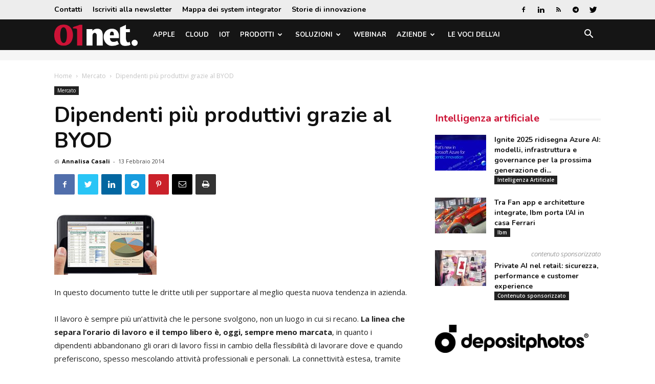

--- FILE ---
content_type: text/html; charset=UTF-8
request_url: https://www.01net.it/dipendenti-piu-produttivi-grazie-al-byod/
body_size: 26753
content:
<!doctype html >
<!--[if IE 8]>    <html class="ie8" lang="en"> <![endif]-->
<!--[if IE 9]>    <html class="ie9" lang="en"> <![endif]-->
<!--[if gt IE 8]><!--> <html lang="it-IT"> <!--<![endif]-->
<head>
    <title>Dipendenti più produttivi grazie al BYOD</title>
    <meta charset="UTF-8" />
    <meta name="viewport" content="width=device-width, initial-scale=1.0">
    <link rel="pingback" href="https://www.01net.it/xmlrpc.php" />
    <meta name='robots' content='index, follow, max-image-preview:large, max-snippet:-1, max-video-preview:-1' />

<!-- Google Tag Manager for WordPress by gtm4wp.com -->
<script data-cfasync="false" data-pagespeed-no-defer>
	var gtm4wp_datalayer_name = "dataLayer";
	var dataLayer = dataLayer || [];
</script>
<!-- End Google Tag Manager for WordPress by gtm4wp.com --><meta property="og:image" content="https://static.tecnichenuove.it/01net/2014/10/tablet_business_free.jpg" /><link rel="icon" type="image/png" href="https://static.tecnichenuove.it/01net/2025/11/favicon001-1.png"><link rel="apple-touch-icon-precomposed" sizes="76x76" href="https://static.tecnichenuove.it/01net/2015/12/01net_i76.png"/><link rel="apple-touch-icon-precomposed" sizes="120x120" href="https://static.tecnichenuove.it/01net/2015/12/01net_i120.png"/><link rel="apple-touch-icon-precomposed" sizes="152x152" href="https://static.tecnichenuove.it/01net/2015/12/01net_i152.png"/><link rel="apple-touch-icon-precomposed" sizes="114x114" href="https://static.tecnichenuove.it/01net/2015/12/01net_i114.png"/><link rel="apple-touch-icon-precomposed" sizes="144x144" href="https://static.tecnichenuove.it/01net/2015/12/01net_i144.png"/>
	<!-- This site is optimized with the Yoast SEO Premium plugin v26.8 (Yoast SEO v26.8) - https://yoast.com/product/yoast-seo-premium-wordpress/ -->
	<meta name="description" content="In questo documento tutte le dritte utili per supportare al meglio questa nuova tendenza in azienda." />
	<link rel="canonical" href="https://www.01net.it/dipendenti-piu-produttivi-grazie-al-byod/" />
	<meta property="og:locale" content="it_IT" />
	<meta property="og:type" content="article" />
	<meta property="og:title" content="Dipendenti più produttivi grazie al BYOD" />
	<meta property="og:description" content="In questo documento tutte le dritte utili per supportare al meglio questa nuova tendenza in azienda." />
	<meta property="og:url" content="https://www.01net.it/dipendenti-piu-produttivi-grazie-al-byod/" />
	<meta property="og:site_name" content="01net" />
	<meta property="article:publisher" content="https://www.facebook.com/01net.it/" />
	<meta property="article:published_time" content="2014-02-13T12:21:04+00:00" />
	<meta property="article:modified_time" content="2014-10-31T09:49:58+00:00" />
	<meta property="og:image" content="https://static.tecnichenuove.it/01net/2014/10/tablet_business_free.jpg" />
	<meta property="og:image:width" content="200" />
	<meta property="og:image:height" content="120" />
	<meta property="og:image:type" content="image/jpeg" />
	<meta name="author" content="Annalisa Casali" />
	<meta name="twitter:label1" content="Scritto da" />
	<meta name="twitter:data1" content="Annalisa Casali" />
	<meta name="twitter:label2" content="Tempo di lettura stimato" />
	<meta name="twitter:data2" content="1 minuto" />
	<script type="application/ld+json" class="yoast-schema-graph">{"@context":"https://schema.org","@graph":[{"@type":"Article","@id":"https://www.01net.it/dipendenti-piu-produttivi-grazie-al-byod/#article","isPartOf":{"@id":"https://www.01net.it/dipendenti-piu-produttivi-grazie-al-byod/"},"author":{"name":"Annalisa Casali","@id":"https://www.01net.it/#/schema/person/7d2199f7d8278a898738da3b7fc09f46"},"headline":"Dipendenti più produttivi grazie al BYOD","datePublished":"2014-02-13T12:21:04+00:00","dateModified":"2014-10-31T09:49:58+00:00","mainEntityOfPage":{"@id":"https://www.01net.it/dipendenti-piu-produttivi-grazie-al-byod/"},"wordCount":285,"commentCount":0,"image":{"@id":"https://www.01net.it/dipendenti-piu-produttivi-grazie-al-byod/#primaryimage"},"thumbnailUrl":"https://static.tecnichenuove.it/01net/2014/10/tablet_business_free.jpg","articleSection":["Mercato"],"inLanguage":"it-IT","potentialAction":[{"@type":"CommentAction","name":"Comment","target":["https://www.01net.it/dipendenti-piu-produttivi-grazie-al-byod/#respond"]}]},{"@type":"WebPage","@id":"https://www.01net.it/dipendenti-piu-produttivi-grazie-al-byod/","url":"https://www.01net.it/dipendenti-piu-produttivi-grazie-al-byod/","name":"Dipendenti più produttivi grazie al BYOD","isPartOf":{"@id":"https://www.01net.it/#website"},"primaryImageOfPage":{"@id":"https://www.01net.it/dipendenti-piu-produttivi-grazie-al-byod/#primaryimage"},"image":{"@id":"https://www.01net.it/dipendenti-piu-produttivi-grazie-al-byod/#primaryimage"},"thumbnailUrl":"https://static.tecnichenuove.it/01net/2014/10/tablet_business_free.jpg","datePublished":"2014-02-13T12:21:04+00:00","dateModified":"2014-10-31T09:49:58+00:00","author":{"@id":"https://www.01net.it/#/schema/person/7d2199f7d8278a898738da3b7fc09f46"},"description":"In questo documento tutte le dritte utili per supportare al meglio questa nuova tendenza in azienda.","breadcrumb":{"@id":"https://www.01net.it/dipendenti-piu-produttivi-grazie-al-byod/#breadcrumb"},"inLanguage":"it-IT","potentialAction":[{"@type":"ReadAction","target":["https://www.01net.it/dipendenti-piu-produttivi-grazie-al-byod/"]}]},{"@type":"ImageObject","inLanguage":"it-IT","@id":"https://www.01net.it/dipendenti-piu-produttivi-grazie-al-byod/#primaryimage","url":"https://static.tecnichenuove.it/01net/2014/10/tablet_business_free.jpg","contentUrl":"https://static.tecnichenuove.it/01net/2014/10/tablet_business_free.jpg","width":200,"height":120},{"@type":"BreadcrumbList","@id":"https://www.01net.it/dipendenti-piu-produttivi-grazie-al-byod/#breadcrumb","itemListElement":[{"@type":"ListItem","position":1,"name":"Home","item":"https://www.01net.it/"},{"@type":"ListItem","position":2,"name":"Mercato","item":"https://www.01net.it/category/mercato/"},{"@type":"ListItem","position":3,"name":"Dipendenti più produttivi grazie al BYOD"}]},{"@type":"WebSite","@id":"https://www.01net.it/#website","url":"https://www.01net.it/","name":"01net","description":"","potentialAction":[{"@type":"SearchAction","target":{"@type":"EntryPoint","urlTemplate":"https://www.01net.it/?s={search_term_string}"},"query-input":{"@type":"PropertyValueSpecification","valueRequired":true,"valueName":"search_term_string"}}],"inLanguage":"it-IT"},{"@type":"Person","@id":"https://www.01net.it/#/schema/person/7d2199f7d8278a898738da3b7fc09f46","name":"Annalisa Casali","image":{"@type":"ImageObject","inLanguage":"it-IT","@id":"https://www.01net.it/#/schema/person/image/","url":"https://secure.gravatar.com/avatar/481da70ae8b7ac3d741c4dec5ae6a97b66c0bf775095f46e688034d0bc12a16f?s=96&d=mm&r=g","contentUrl":"https://secure.gravatar.com/avatar/481da70ae8b7ac3d741c4dec5ae6a97b66c0bf775095f46e688034d0bc12a16f?s=96&d=mm&r=g","caption":"Annalisa Casali"},"url":"https://www.01net.it/author/acasali/"}]}</script>
	<!-- / Yoast SEO Premium plugin. -->


<link rel='dns-prefetch' href='//fonts.googleapis.com' />
<link rel="alternate" type="application/rss+xml" title="01net &raquo; Feed" href="https://www.01net.it/feed/" />
<link rel="alternate" type="application/rss+xml" title="01net &raquo; Feed dei commenti" href="https://www.01net.it/comments/feed/" />
<link rel="alternate" type="application/rss+xml" title="01net &raquo; Dipendenti più produttivi grazie al BYOD Feed dei commenti" href="https://www.01net.it/dipendenti-piu-produttivi-grazie-al-byod/feed/" />
<link rel="alternate" title="oEmbed (JSON)" type="application/json+oembed" href="https://www.01net.it/wp-json/oembed/1.0/embed?url=https%3A%2F%2Fwww.01net.it%2Fdipendenti-piu-produttivi-grazie-al-byod%2F" />
<link rel="alternate" title="oEmbed (XML)" type="text/xml+oembed" href="https://www.01net.it/wp-json/oembed/1.0/embed?url=https%3A%2F%2Fwww.01net.it%2Fdipendenti-piu-produttivi-grazie-al-byod%2F&#038;format=xml" />
<!-- www.01net.it is managing ads with Advanced Ads 2.0.16 – https://wpadvancedads.com/ --><script id="advads-ready">
			window.advanced_ads_ready=function(e,a){a=a||"complete";var d=function(e){return"interactive"===a?"loading"!==e:"complete"===e};d(document.readyState)?e():document.addEventListener("readystatechange",(function(a){d(a.target.readyState)&&e()}),{once:"interactive"===a})},window.advanced_ads_ready_queue=window.advanced_ads_ready_queue||[];		</script>
		<style id='wp-img-auto-sizes-contain-inline-css' type='text/css'>
img:is([sizes=auto i],[sizes^="auto," i]){contain-intrinsic-size:3000px 1500px}
/*# sourceURL=wp-img-auto-sizes-contain-inline-css */
</style>
<style id='wp-emoji-styles-inline-css' type='text/css'>

	img.wp-smiley, img.emoji {
		display: inline !important;
		border: none !important;
		box-shadow: none !important;
		height: 1em !important;
		width: 1em !important;
		margin: 0 0.07em !important;
		vertical-align: -0.1em !important;
		background: none !important;
		padding: 0 !important;
	}
/*# sourceURL=wp-emoji-styles-inline-css */
</style>
<link rel='stylesheet' id='wp-block-library-css' href='https://www.01net.it/wp-includes/css/dist/block-library/style.min.css?ver=6.9' type='text/css' media='all' />
<style id='global-styles-inline-css' type='text/css'>
:root{--wp--preset--aspect-ratio--square: 1;--wp--preset--aspect-ratio--4-3: 4/3;--wp--preset--aspect-ratio--3-4: 3/4;--wp--preset--aspect-ratio--3-2: 3/2;--wp--preset--aspect-ratio--2-3: 2/3;--wp--preset--aspect-ratio--16-9: 16/9;--wp--preset--aspect-ratio--9-16: 9/16;--wp--preset--color--black: #000000;--wp--preset--color--cyan-bluish-gray: #abb8c3;--wp--preset--color--white: #ffffff;--wp--preset--color--pale-pink: #f78da7;--wp--preset--color--vivid-red: #cf2e2e;--wp--preset--color--luminous-vivid-orange: #ff6900;--wp--preset--color--luminous-vivid-amber: #fcb900;--wp--preset--color--light-green-cyan: #7bdcb5;--wp--preset--color--vivid-green-cyan: #00d084;--wp--preset--color--pale-cyan-blue: #8ed1fc;--wp--preset--color--vivid-cyan-blue: #0693e3;--wp--preset--color--vivid-purple: #9b51e0;--wp--preset--gradient--vivid-cyan-blue-to-vivid-purple: linear-gradient(135deg,rgb(6,147,227) 0%,rgb(155,81,224) 100%);--wp--preset--gradient--light-green-cyan-to-vivid-green-cyan: linear-gradient(135deg,rgb(122,220,180) 0%,rgb(0,208,130) 100%);--wp--preset--gradient--luminous-vivid-amber-to-luminous-vivid-orange: linear-gradient(135deg,rgb(252,185,0) 0%,rgb(255,105,0) 100%);--wp--preset--gradient--luminous-vivid-orange-to-vivid-red: linear-gradient(135deg,rgb(255,105,0) 0%,rgb(207,46,46) 100%);--wp--preset--gradient--very-light-gray-to-cyan-bluish-gray: linear-gradient(135deg,rgb(238,238,238) 0%,rgb(169,184,195) 100%);--wp--preset--gradient--cool-to-warm-spectrum: linear-gradient(135deg,rgb(74,234,220) 0%,rgb(151,120,209) 20%,rgb(207,42,186) 40%,rgb(238,44,130) 60%,rgb(251,105,98) 80%,rgb(254,248,76) 100%);--wp--preset--gradient--blush-light-purple: linear-gradient(135deg,rgb(255,206,236) 0%,rgb(152,150,240) 100%);--wp--preset--gradient--blush-bordeaux: linear-gradient(135deg,rgb(254,205,165) 0%,rgb(254,45,45) 50%,rgb(107,0,62) 100%);--wp--preset--gradient--luminous-dusk: linear-gradient(135deg,rgb(255,203,112) 0%,rgb(199,81,192) 50%,rgb(65,88,208) 100%);--wp--preset--gradient--pale-ocean: linear-gradient(135deg,rgb(255,245,203) 0%,rgb(182,227,212) 50%,rgb(51,167,181) 100%);--wp--preset--gradient--electric-grass: linear-gradient(135deg,rgb(202,248,128) 0%,rgb(113,206,126) 100%);--wp--preset--gradient--midnight: linear-gradient(135deg,rgb(2,3,129) 0%,rgb(40,116,252) 100%);--wp--preset--font-size--small: 11px;--wp--preset--font-size--medium: 20px;--wp--preset--font-size--large: 32px;--wp--preset--font-size--x-large: 42px;--wp--preset--font-size--regular: 15px;--wp--preset--font-size--larger: 50px;--wp--preset--spacing--20: 0.44rem;--wp--preset--spacing--30: 0.67rem;--wp--preset--spacing--40: 1rem;--wp--preset--spacing--50: 1.5rem;--wp--preset--spacing--60: 2.25rem;--wp--preset--spacing--70: 3.38rem;--wp--preset--spacing--80: 5.06rem;--wp--preset--shadow--natural: 6px 6px 9px rgba(0, 0, 0, 0.2);--wp--preset--shadow--deep: 12px 12px 50px rgba(0, 0, 0, 0.4);--wp--preset--shadow--sharp: 6px 6px 0px rgba(0, 0, 0, 0.2);--wp--preset--shadow--outlined: 6px 6px 0px -3px rgb(255, 255, 255), 6px 6px rgb(0, 0, 0);--wp--preset--shadow--crisp: 6px 6px 0px rgb(0, 0, 0);}:where(.is-layout-flex){gap: 0.5em;}:where(.is-layout-grid){gap: 0.5em;}body .is-layout-flex{display: flex;}.is-layout-flex{flex-wrap: wrap;align-items: center;}.is-layout-flex > :is(*, div){margin: 0;}body .is-layout-grid{display: grid;}.is-layout-grid > :is(*, div){margin: 0;}:where(.wp-block-columns.is-layout-flex){gap: 2em;}:where(.wp-block-columns.is-layout-grid){gap: 2em;}:where(.wp-block-post-template.is-layout-flex){gap: 1.25em;}:where(.wp-block-post-template.is-layout-grid){gap: 1.25em;}.has-black-color{color: var(--wp--preset--color--black) !important;}.has-cyan-bluish-gray-color{color: var(--wp--preset--color--cyan-bluish-gray) !important;}.has-white-color{color: var(--wp--preset--color--white) !important;}.has-pale-pink-color{color: var(--wp--preset--color--pale-pink) !important;}.has-vivid-red-color{color: var(--wp--preset--color--vivid-red) !important;}.has-luminous-vivid-orange-color{color: var(--wp--preset--color--luminous-vivid-orange) !important;}.has-luminous-vivid-amber-color{color: var(--wp--preset--color--luminous-vivid-amber) !important;}.has-light-green-cyan-color{color: var(--wp--preset--color--light-green-cyan) !important;}.has-vivid-green-cyan-color{color: var(--wp--preset--color--vivid-green-cyan) !important;}.has-pale-cyan-blue-color{color: var(--wp--preset--color--pale-cyan-blue) !important;}.has-vivid-cyan-blue-color{color: var(--wp--preset--color--vivid-cyan-blue) !important;}.has-vivid-purple-color{color: var(--wp--preset--color--vivid-purple) !important;}.has-black-background-color{background-color: var(--wp--preset--color--black) !important;}.has-cyan-bluish-gray-background-color{background-color: var(--wp--preset--color--cyan-bluish-gray) !important;}.has-white-background-color{background-color: var(--wp--preset--color--white) !important;}.has-pale-pink-background-color{background-color: var(--wp--preset--color--pale-pink) !important;}.has-vivid-red-background-color{background-color: var(--wp--preset--color--vivid-red) !important;}.has-luminous-vivid-orange-background-color{background-color: var(--wp--preset--color--luminous-vivid-orange) !important;}.has-luminous-vivid-amber-background-color{background-color: var(--wp--preset--color--luminous-vivid-amber) !important;}.has-light-green-cyan-background-color{background-color: var(--wp--preset--color--light-green-cyan) !important;}.has-vivid-green-cyan-background-color{background-color: var(--wp--preset--color--vivid-green-cyan) !important;}.has-pale-cyan-blue-background-color{background-color: var(--wp--preset--color--pale-cyan-blue) !important;}.has-vivid-cyan-blue-background-color{background-color: var(--wp--preset--color--vivid-cyan-blue) !important;}.has-vivid-purple-background-color{background-color: var(--wp--preset--color--vivid-purple) !important;}.has-black-border-color{border-color: var(--wp--preset--color--black) !important;}.has-cyan-bluish-gray-border-color{border-color: var(--wp--preset--color--cyan-bluish-gray) !important;}.has-white-border-color{border-color: var(--wp--preset--color--white) !important;}.has-pale-pink-border-color{border-color: var(--wp--preset--color--pale-pink) !important;}.has-vivid-red-border-color{border-color: var(--wp--preset--color--vivid-red) !important;}.has-luminous-vivid-orange-border-color{border-color: var(--wp--preset--color--luminous-vivid-orange) !important;}.has-luminous-vivid-amber-border-color{border-color: var(--wp--preset--color--luminous-vivid-amber) !important;}.has-light-green-cyan-border-color{border-color: var(--wp--preset--color--light-green-cyan) !important;}.has-vivid-green-cyan-border-color{border-color: var(--wp--preset--color--vivid-green-cyan) !important;}.has-pale-cyan-blue-border-color{border-color: var(--wp--preset--color--pale-cyan-blue) !important;}.has-vivid-cyan-blue-border-color{border-color: var(--wp--preset--color--vivid-cyan-blue) !important;}.has-vivid-purple-border-color{border-color: var(--wp--preset--color--vivid-purple) !important;}.has-vivid-cyan-blue-to-vivid-purple-gradient-background{background: var(--wp--preset--gradient--vivid-cyan-blue-to-vivid-purple) !important;}.has-light-green-cyan-to-vivid-green-cyan-gradient-background{background: var(--wp--preset--gradient--light-green-cyan-to-vivid-green-cyan) !important;}.has-luminous-vivid-amber-to-luminous-vivid-orange-gradient-background{background: var(--wp--preset--gradient--luminous-vivid-amber-to-luminous-vivid-orange) !important;}.has-luminous-vivid-orange-to-vivid-red-gradient-background{background: var(--wp--preset--gradient--luminous-vivid-orange-to-vivid-red) !important;}.has-very-light-gray-to-cyan-bluish-gray-gradient-background{background: var(--wp--preset--gradient--very-light-gray-to-cyan-bluish-gray) !important;}.has-cool-to-warm-spectrum-gradient-background{background: var(--wp--preset--gradient--cool-to-warm-spectrum) !important;}.has-blush-light-purple-gradient-background{background: var(--wp--preset--gradient--blush-light-purple) !important;}.has-blush-bordeaux-gradient-background{background: var(--wp--preset--gradient--blush-bordeaux) !important;}.has-luminous-dusk-gradient-background{background: var(--wp--preset--gradient--luminous-dusk) !important;}.has-pale-ocean-gradient-background{background: var(--wp--preset--gradient--pale-ocean) !important;}.has-electric-grass-gradient-background{background: var(--wp--preset--gradient--electric-grass) !important;}.has-midnight-gradient-background{background: var(--wp--preset--gradient--midnight) !important;}.has-small-font-size{font-size: var(--wp--preset--font-size--small) !important;}.has-medium-font-size{font-size: var(--wp--preset--font-size--medium) !important;}.has-large-font-size{font-size: var(--wp--preset--font-size--large) !important;}.has-x-large-font-size{font-size: var(--wp--preset--font-size--x-large) !important;}
/*# sourceURL=global-styles-inline-css */
</style>

<style id='classic-theme-styles-inline-css' type='text/css'>
/*! This file is auto-generated */
.wp-block-button__link{color:#fff;background-color:#32373c;border-radius:9999px;box-shadow:none;text-decoration:none;padding:calc(.667em + 2px) calc(1.333em + 2px);font-size:1.125em}.wp-block-file__button{background:#32373c;color:#fff;text-decoration:none}
/*# sourceURL=/wp-includes/css/classic-themes.min.css */
</style>
<link rel='stylesheet' id='mediaelement-css' href='https://www.01net.it/wp-includes/js/mediaelement/mediaelementplayer-legacy.min.css?ver=4.2.17' type='text/css' media='all' />
<link rel='stylesheet' id='wp-mediaelement-css' href='https://www.01net.it/wp-includes/js/mediaelement/wp-mediaelement.min.css?ver=6.9' type='text/css' media='all' />
<link rel='stylesheet' id='view_editor_gutenberg_frontend_assets-css' href='https://www.01net.it/wp-content/plugins/wp-views/public/css/views-frontend.css?ver=3.6.21' type='text/css' media='all' />
<style id='view_editor_gutenberg_frontend_assets-inline-css' type='text/css'>
.wpv-sort-list-dropdown.wpv-sort-list-dropdown-style-default > span.wpv-sort-list,.wpv-sort-list-dropdown.wpv-sort-list-dropdown-style-default .wpv-sort-list-item {border-color: #cdcdcd;}.wpv-sort-list-dropdown.wpv-sort-list-dropdown-style-default .wpv-sort-list-item a {color: #444;background-color: #fff;}.wpv-sort-list-dropdown.wpv-sort-list-dropdown-style-default a:hover,.wpv-sort-list-dropdown.wpv-sort-list-dropdown-style-default a:focus {color: #000;background-color: #eee;}.wpv-sort-list-dropdown.wpv-sort-list-dropdown-style-default .wpv-sort-list-item.wpv-sort-list-current a {color: #000;background-color: #eee;}
.wpv-sort-list-dropdown.wpv-sort-list-dropdown-style-default > span.wpv-sort-list,.wpv-sort-list-dropdown.wpv-sort-list-dropdown-style-default .wpv-sort-list-item {border-color: #cdcdcd;}.wpv-sort-list-dropdown.wpv-sort-list-dropdown-style-default .wpv-sort-list-item a {color: #444;background-color: #fff;}.wpv-sort-list-dropdown.wpv-sort-list-dropdown-style-default a:hover,.wpv-sort-list-dropdown.wpv-sort-list-dropdown-style-default a:focus {color: #000;background-color: #eee;}.wpv-sort-list-dropdown.wpv-sort-list-dropdown-style-default .wpv-sort-list-item.wpv-sort-list-current a {color: #000;background-color: #eee;}.wpv-sort-list-dropdown.wpv-sort-list-dropdown-style-grey > span.wpv-sort-list,.wpv-sort-list-dropdown.wpv-sort-list-dropdown-style-grey .wpv-sort-list-item {border-color: #cdcdcd;}.wpv-sort-list-dropdown.wpv-sort-list-dropdown-style-grey .wpv-sort-list-item a {color: #444;background-color: #eeeeee;}.wpv-sort-list-dropdown.wpv-sort-list-dropdown-style-grey a:hover,.wpv-sort-list-dropdown.wpv-sort-list-dropdown-style-grey a:focus {color: #000;background-color: #e5e5e5;}.wpv-sort-list-dropdown.wpv-sort-list-dropdown-style-grey .wpv-sort-list-item.wpv-sort-list-current a {color: #000;background-color: #e5e5e5;}
.wpv-sort-list-dropdown.wpv-sort-list-dropdown-style-default > span.wpv-sort-list,.wpv-sort-list-dropdown.wpv-sort-list-dropdown-style-default .wpv-sort-list-item {border-color: #cdcdcd;}.wpv-sort-list-dropdown.wpv-sort-list-dropdown-style-default .wpv-sort-list-item a {color: #444;background-color: #fff;}.wpv-sort-list-dropdown.wpv-sort-list-dropdown-style-default a:hover,.wpv-sort-list-dropdown.wpv-sort-list-dropdown-style-default a:focus {color: #000;background-color: #eee;}.wpv-sort-list-dropdown.wpv-sort-list-dropdown-style-default .wpv-sort-list-item.wpv-sort-list-current a {color: #000;background-color: #eee;}.wpv-sort-list-dropdown.wpv-sort-list-dropdown-style-grey > span.wpv-sort-list,.wpv-sort-list-dropdown.wpv-sort-list-dropdown-style-grey .wpv-sort-list-item {border-color: #cdcdcd;}.wpv-sort-list-dropdown.wpv-sort-list-dropdown-style-grey .wpv-sort-list-item a {color: #444;background-color: #eeeeee;}.wpv-sort-list-dropdown.wpv-sort-list-dropdown-style-grey a:hover,.wpv-sort-list-dropdown.wpv-sort-list-dropdown-style-grey a:focus {color: #000;background-color: #e5e5e5;}.wpv-sort-list-dropdown.wpv-sort-list-dropdown-style-grey .wpv-sort-list-item.wpv-sort-list-current a {color: #000;background-color: #e5e5e5;}.wpv-sort-list-dropdown.wpv-sort-list-dropdown-style-blue > span.wpv-sort-list,.wpv-sort-list-dropdown.wpv-sort-list-dropdown-style-blue .wpv-sort-list-item {border-color: #0099cc;}.wpv-sort-list-dropdown.wpv-sort-list-dropdown-style-blue .wpv-sort-list-item a {color: #444;background-color: #cbddeb;}.wpv-sort-list-dropdown.wpv-sort-list-dropdown-style-blue a:hover,.wpv-sort-list-dropdown.wpv-sort-list-dropdown-style-blue a:focus {color: #000;background-color: #95bedd;}.wpv-sort-list-dropdown.wpv-sort-list-dropdown-style-blue .wpv-sort-list-item.wpv-sort-list-current a {color: #000;background-color: #95bedd;}
/*# sourceURL=view_editor_gutenberg_frontend_assets-inline-css */
</style>
<link rel='stylesheet' id='td-plugin-framework-css' href='https://www.01net.it/wp-content/plugins/newspaper-block-99/css/style.css?ver=6.9' type='text/css' media='all' />
<link rel='stylesheet' id='zu-fonts-css' href='https://fonts.googleapis.com/css?family=Nunito%3A700%7COpen+Sans%3A300i%2C400%2C400i%2C700%2C700i&#038;display=swap&#038;ver=6.9' type='text/css' media='all' />
<link rel='stylesheet' id='td-theme-css' href='https://www.01net.it/wp-content/themes/Newspaper-9.6/style.min.css?ver=9.6' type='text/css' media='all' />
<link rel='stylesheet' id='main-css' href='https://www.01net.it/wp-content/themes/newspaper-network-9.6/css/main.css?ver=9.6.1' type='text/css' media='all' />
<link rel='stylesheet' id='zerouno-css' href='https://www.01net.it/wp-content/plugins/newspaper-theme-01net/css/zerouno.css?ver=0.0.8' type='text/css' media='all' />
<link rel='stylesheet' id='responsive-lightbox-glightbox-css' href='https://www.01net.it/wp-content/plugins/responsive-lightbox/assets/glightbox/glightbox.min.css?ver=3.3.0' type='text/css' media='all' />
<link rel='stylesheet' id='super-rss-reader-css' href='https://www.01net.it/wp-content/plugins/super-rss-reader/public/css/style.min.css?ver=5.4' type='text/css' media='all' />
<link rel='stylesheet' id='td-plugin-multi-purpose-css' href='https://www.01net.it/wp-content/plugins/td-composer/td-multi-purpose/style.css?ver=3328da2481dfce47ccb29fd8f8bc649a' type='text/css' media='all' />
<link rel='stylesheet' id='google-fonts-style-css' href='https://fonts.googleapis.com/css?family=Maven+Pro%3A400%2C700%7COpen+Sans%3A300italic%2C400%2C400italic%2C600%2C600italic%2C700%7CRoboto%3A300%2C400%2C400italic%2C500%2C500italic%2C700%2C900&#038;ver=9.6' type='text/css' media='all' />
<link rel='stylesheet' id='taxopress-frontend-css-css' href='https://www.01net.it/wp-content/plugins/simple-tags/assets/frontend/css/frontend.css?ver=3.44.0' type='text/css' media='all' />
<link rel='stylesheet' id='toolset-maps-fixes-css' href='//www.01net.it/wp-content/plugins/toolset-maps/resources/css/toolset_maps_fixes.css?ver=2.2.1' type='text/css' media='all' />
<link rel='stylesheet' id='tdb_front_style-css' href='https://www.01net.it/wp-content/plugins/td-cloud-library/assets/css/tdb_less_front.css?ver=63d427d0bf1ccf261a43d975fb1dddb0' type='text/css' media='all' />
<script type="text/javascript" src="https://www.01net.it/wp-content/plugins/wp-views/vendor/toolset/common-es/public/toolset-common-es-frontend.js?ver=175000" id="toolset-common-es-frontend-js"></script>
<script type="text/javascript" src="https://www.01net.it/wp-includes/js/jquery/jquery.min.js?ver=3.7.1" id="jquery-core-js"></script>
<script type="text/javascript" src="https://www.01net.it/wp-includes/js/jquery/jquery-migrate.min.js?ver=3.4.1" id="jquery-migrate-js"></script>
<script type="text/javascript" id="file_uploads_nfpluginsettings-js-extra">
/* <![CDATA[ */
var params = {"clearLogRestUrl":"https://www.01net.it/wp-json/nf-file-uploads/debug-log/delete-all","clearLogButtonId":"file_uploads_clear_debug_logger","downloadLogRestUrl":"https://www.01net.it/wp-json/nf-file-uploads/debug-log/get-all","downloadLogButtonId":"file_uploads_download_debug_logger"};
//# sourceURL=file_uploads_nfpluginsettings-js-extra
/* ]]> */
</script>
<script type="text/javascript" src="https://www.01net.it/wp-content/plugins/ninja-forms-uploads/assets/js/nfpluginsettings.js?ver=3.3.23" id="file_uploads_nfpluginsettings-js"></script>
<script type="text/javascript" src="https://www.01net.it/wp-content/plugins/responsive-lightbox/assets/dompurify/purify.min.js?ver=3.3.1" id="dompurify-js"></script>
<script type="text/javascript" id="responsive-lightbox-sanitizer-js-before">
/* <![CDATA[ */
window.RLG = window.RLG || {}; window.RLG.sanitizeAllowedHosts = ["youtube.com","www.youtube.com","youtu.be","vimeo.com","player.vimeo.com"];
//# sourceURL=responsive-lightbox-sanitizer-js-before
/* ]]> */
</script>
<script type="text/javascript" src="https://www.01net.it/wp-content/plugins/responsive-lightbox/js/sanitizer.js?ver=2.6.1" id="responsive-lightbox-sanitizer-js"></script>
<script type="text/javascript" src="https://www.01net.it/wp-content/plugins/responsive-lightbox/assets/glightbox/glightbox.min.js?ver=3.3.0" id="responsive-lightbox-glightbox-js"></script>
<script type="text/javascript" src="https://www.01net.it/wp-includes/js/underscore.min.js?ver=1.13.7" id="underscore-js"></script>
<script type="text/javascript" src="https://www.01net.it/wp-content/plugins/responsive-lightbox/assets/infinitescroll/infinite-scroll.pkgd.min.js?ver=4.0.1" id="responsive-lightbox-infinite-scroll-js"></script>
<script type="text/javascript" id="responsive-lightbox-js-before">
/* <![CDATA[ */
var rlArgs = {"script":"glightbox","selector":"lightbox","customEvents":"","activeGalleries":true,"slideEffect":"slide","closeButton":true,"touchNavigation":true,"keyboardNavigation":true,"closeOnOutsideClick":true,"loop":false,"zoomable":true,"woocommerce_gallery":false,"ajaxurl":"https:\/\/www.01net.it\/wp-admin\/admin-ajax.php","nonce":"907e87c826","preview":false,"postId":157264,"scriptExtension":false};

//# sourceURL=responsive-lightbox-js-before
/* ]]> */
</script>
<script type="text/javascript" src="https://www.01net.it/wp-content/plugins/responsive-lightbox/js/front.js?ver=2.6.1" id="responsive-lightbox-js"></script>
<script type="text/javascript" src="https://www.01net.it/wp-content/plugins/super-rss-reader/public/js/jquery.easy-ticker.min.js?ver=5.4" id="jquery-easy-ticker-js"></script>
<script type="text/javascript" src="https://www.01net.it/wp-content/plugins/super-rss-reader/public/js/script.min.js?ver=5.4" id="super-rss-reader-js"></script>
<script type="text/javascript" src="https://www.01net.it/wp-content/plugins/simple-tags/assets/frontend/js/frontend.js?ver=3.44.0" id="taxopress-frontend-js-js"></script>
<link rel="https://api.w.org/" href="https://www.01net.it/wp-json/" /><link rel="alternate" title="JSON" type="application/json" href="https://www.01net.it/wp-json/wp/v2/posts/157264" /><link rel="EditURI" type="application/rsd+xml" title="RSD" href="https://www.01net.it/xmlrpc.php?rsd" />
<meta name="generator" content="WordPress 6.9" />
<link rel='shortlink' href='https://www.01net.it/?p=157264' />

<!-- NBM_Retargeting HEAD BEGIN (fb) for www.01net.it -->

<!-- BEGIN: tag_fb_nbm -->
<!-- Facebook Pixel Code -->
<script>
!function(f,b,e,v,n,t,s){if(f.fbq)return;n=f.fbq=function(){n.callMethod?
n.callMethod.apply(n,arguments):n.queue.push(arguments)};if(!f._fbq)f._fbq=n;
n.push=n;n.loaded=!0;n.version='2.0';n.queue=[];t=b.createElement(e);t.async=!0;
t.src=v;s=b.getElementsByTagName(e)[0];s.parentNode.insertBefore(t,s)}(window,
document,'script','//connect.facebook.net/en_US/fbevents.js');

fbq('init', '1126676760698405');
fbq('track', "PageView");</script>
<noscript><img height="1" width="1" style="display:none"
src="https://www.facebook.com/tr?id=1126676760698405&ev=PageView&noscript=1"
/></noscript>
<!-- End Facebook Pixel Code -->

<!-- END: tag_fb_nbm -->

<!-- BEGIN: tag_fb_tn -->
<!-- Facebook Pixel Code -->
<script>
!function(f,b,e,v,n,t,s){if(f.fbq)return;n=f.fbq=function(){n.callMethod?
n.callMethod.apply(n,arguments):n.queue.push(arguments)};if(!f._fbq)f._fbq=n;
n.push=n;n.loaded=!0;n.version='2.0';n.queue=[];t=b.createElement(e);t.async=!0;
t.src=v;s=b.getElementsByTagName(e)[0];s.parentNode.insertBefore(t,s)}(window,
document,'script','//connect.facebook.net/en_US/fbevents.js');

fbq('init', '994576847320083');
fbq('track', "PageView");</script>
<noscript><img height="1" width="1" style="display:none"
src="https://www.facebook.com/tr?id=994576847320083&ev=PageView&noscript=1"
/></noscript>
<!-- End Facebook Pixel Code -->

<!-- END: tag_fb_tn -->

<!-- NBM_Retargeting HEAD END -->

<!-- Google Tag Manager for WordPress by gtm4wp.com -->
<!-- GTM Container placement set to off -->
<script data-cfasync="false" data-pagespeed-no-defer>
	var dataLayer_content = {"pageTitle":"Dipendenti più produttivi grazie al BYOD","pagePostType":"post","pagePostType2":"single-post","pageCategory":["mercato"],"pagePostAuthor":"Annalisa Casali","pagePostDate":"13 Febbraio 2014","pagePostDateYear":2014,"pagePostDateMonth":2,"pagePostDateDay":13,"pagePostDateDayName":"giovedì","pagePostDateHour":14,"pagePostDateMinute":21,"pagePostDateIso":"2014-02-13T14:21:04+01:00","pagePostDateUnix":1392301264};
	dataLayer.push( dataLayer_content );
</script>
<script data-cfasync="false" data-pagespeed-no-defer>
	console.warn && console.warn("[GTM4WP] Google Tag Manager container code placement set to OFF !!!");
	console.warn && console.warn("[GTM4WP] Data layer codes are active but GTM container must be loaded using custom coding !!!");
</script>
<!-- End Google Tag Manager for WordPress by gtm4wp.com -->    <script>
        window.tdb_globals = {"wpRestNonce":"ae9c572546","wpRestUrl":"https:\/\/www.01net.it\/wp-json\/","permalinkStructure":"\/%postname%\/","isAjax":false,"isAdminBarShowing":false,"autoloadScrollPercent":50,"origPostEditUrl":null};
    </script>
    			<script>
				window.tdwGlobal = {"adminUrl":"https:\/\/www.01net.it\/wp-admin\/","wpRestNonce":"ae9c572546","wpRestUrl":"https:\/\/www.01net.it\/wp-json\/","permalinkStructure":"\/%postname%\/"};
			</script>
			<!--[if lt IE 9]><script src="https://cdnjs.cloudflare.com/ajax/libs/html5shiv/3.7.3/html5shiv.js"></script><![endif]-->
     <script> window.addEventListener("load",function(){ var c={script:false,link:false}; function ls(s) { if(!['script','link'].includes(s)||c[s]){return;}c[s]=true; var d=document,f=d.getElementsByTagName(s)[0],j=d.createElement(s); if(s==='script'){j.async=true;j.src='https://www.01net.it/wp-content/plugins/wp-views/vendor/toolset/blocks/public/js/frontend.js?v=1.6.17';}else{ j.rel='stylesheet';j.href='https://www.01net.it/wp-content/plugins/wp-views/vendor/toolset/blocks/public/css/style.css?v=1.6.17';} f.parentNode.insertBefore(j, f); }; function ex(){ls('script');ls('link')} window.addEventListener("scroll", ex, {once: true}); if (('IntersectionObserver' in window) && ('IntersectionObserverEntry' in window) && ('intersectionRatio' in window.IntersectionObserverEntry.prototype)) { var i = 0, fb = document.querySelectorAll("[class^='tb-']"), o = new IntersectionObserver(es => { es.forEach(e => { o.unobserve(e.target); if (e.intersectionRatio > 0) { ex();o.disconnect();}else{ i++;if(fb.length>i){o.observe(fb[i])}} }) }); if (fb.length) { o.observe(fb[i]) } } }) </script>
	<noscript>
		<link rel="stylesheet" href="https://www.01net.it/wp-content/plugins/wp-views/vendor/toolset/blocks/public/css/style.css">
	</noscript>
<!-- JS generated by theme -->

<script>
    
    

	    var tdBlocksArray = []; //here we store all the items for the current page

	    //td_block class - each ajax block uses a object of this class for requests
	    function tdBlock() {
		    this.id = '';
		    this.block_type = 1; //block type id (1-234 etc)
		    this.atts = '';
		    this.td_column_number = '';
		    this.td_current_page = 1; //
		    this.post_count = 0; //from wp
		    this.found_posts = 0; //from wp
		    this.max_num_pages = 0; //from wp
		    this.td_filter_value = ''; //current live filter value
		    this.is_ajax_running = false;
		    this.td_user_action = ''; // load more or infinite loader (used by the animation)
		    this.header_color = '';
		    this.ajax_pagination_infinite_stop = ''; //show load more at page x
	    }


        // td_js_generator - mini detector
        (function(){
            var htmlTag = document.getElementsByTagName("html")[0];

	        if ( navigator.userAgent.indexOf("MSIE 10.0") > -1 ) {
                htmlTag.className += ' ie10';
            }

            if ( !!navigator.userAgent.match(/Trident.*rv\:11\./) ) {
                htmlTag.className += ' ie11';
            }

	        if ( navigator.userAgent.indexOf("Edge") > -1 ) {
                htmlTag.className += ' ieEdge';
            }

            if ( /(iPad|iPhone|iPod)/g.test(navigator.userAgent) ) {
                htmlTag.className += ' td-md-is-ios';
            }

            var user_agent = navigator.userAgent.toLowerCase();
            if ( user_agent.indexOf("android") > -1 ) {
                htmlTag.className += ' td-md-is-android';
            }

            if ( -1 !== navigator.userAgent.indexOf('Mac OS X')  ) {
                htmlTag.className += ' td-md-is-os-x';
            }

            if ( /chrom(e|ium)/.test(navigator.userAgent.toLowerCase()) ) {
               htmlTag.className += ' td-md-is-chrome';
            }

            if ( -1 !== navigator.userAgent.indexOf('Firefox') ) {
                htmlTag.className += ' td-md-is-firefox';
            }

            if ( -1 !== navigator.userAgent.indexOf('Safari') && -1 === navigator.userAgent.indexOf('Chrome') ) {
                htmlTag.className += ' td-md-is-safari';
            }

            if( -1 !== navigator.userAgent.indexOf('IEMobile') ){
                htmlTag.className += ' td-md-is-iemobile';
            }

        })();




        var tdLocalCache = {};

        ( function () {
            "use strict";

            tdLocalCache = {
                data: {},
                remove: function (resource_id) {
                    delete tdLocalCache.data[resource_id];
                },
                exist: function (resource_id) {
                    return tdLocalCache.data.hasOwnProperty(resource_id) && tdLocalCache.data[resource_id] !== null;
                },
                get: function (resource_id) {
                    return tdLocalCache.data[resource_id];
                },
                set: function (resource_id, cachedData) {
                    tdLocalCache.remove(resource_id);
                    tdLocalCache.data[resource_id] = cachedData;
                }
            };
        })();

    
    
var td_viewport_interval_list=[{"limitBottom":767,"sidebarWidth":228},{"limitBottom":1018,"sidebarWidth":300},{"limitBottom":1140,"sidebarWidth":324}];
var td_ajax_url="https:\/\/www.01net.it\/wp-admin\/admin-ajax.php?td_theme_name=Newspaper&v=9.6";
var td_get_template_directory_uri="https:\/\/www.01net.it\/wp-content\/themes\/Newspaper-9.6";
var tds_snap_menu="snap";
var tds_logo_on_sticky="show";
var tds_header_style="5";
var td_please_wait="Attendi...";
var td_email_user_pass_incorrect="Nome utente o password errati.";
var td_email_user_incorrect="Email o nome utente errati.";
var td_email_incorrect="Email non corretta.";
var tds_more_articles_on_post_enable="";
var tds_more_articles_on_post_time_to_wait="";
var tds_more_articles_on_post_pages_distance_from_top=0;
var tds_theme_color_site_wide="#4db2ec";
var tds_smart_sidebar="enabled";
var tdThemeName="Newspaper";
var td_magnific_popup_translation_tPrev="Precedente (tasto freccia sinistra)";
var td_magnific_popup_translation_tNext="Successivo (tasto freccia destra)";
var td_magnific_popup_translation_tCounter="%curr% di %total%";
var td_magnific_popup_translation_ajax_tError="Il contenuto di %url% non pu\u00f2 essere caricato.";
var td_magnific_popup_translation_image_tError="L'immagine #%curr% non pu\u00f2 essere caricata.";
var tdDateNamesI18n={"month_names":["Gennaio","Febbraio","Marzo","Aprile","Maggio","Giugno","Luglio","Agosto","Settembre","Ottobre","Novembre","Dicembre"],"month_names_short":["Gen","Feb","Mar","Apr","Mag","Giu","Lug","Ago","Set","Ott","Nov","Dic"],"day_names":["domenica","luned\u00ec","marted\u00ec","mercoled\u00ec","gioved\u00ec","venerd\u00ec","sabato"],"day_names_short":["Dom","Lun","Mar","Mer","Gio","Ven","Sab"]};
var td_ad_background_click_link="";
var td_ad_background_click_target="";
</script>

<!-- Lista dei tag per il sito: 01net.it, Formato "One Call Asincrono (Ajax One Call)" -->
<script type="application/javascript" src="https://ced.sascdn.com/tag/3130/smart.js" async></script>
<script type="application/javascript">
    var sas = sas || {};
    sas.cmd = sas.cmd || [];
    sas.cmd.push(function() {
        sas.setup({ networkid: 3130, domain: "https://www14.smartadserver.com", async: true });
    });
    sas.cmd.push(function() {
        sas.call("onecall", {
            siteId: 238901,
            pageId: 941299,
            formats: [
                 { id: 66506 }
,{ id: 66507 }
,{ id: 66509 }
,{ id: 66519 }
,{ id: 66520 }
,{ id: 66521 }
,{ id: 66522 }
,{ id: 66523 }
,{ id: 66524 }
,{ id: 66525 }
,{ id: 66526 }
,{ id: 66527 }
,{ id: 66528 }
,{ id: 66536 }
,{ id: 66648 }
,{ id: 66682 }
,{ id: 66695 }
,{ id: 66736 }
,{ id: 67408 }
,{ id: 67409 }
,{ id: 69910 }
,{ id: 69947 }
,{ id: 71059 }
,{ id: 87017 }
,{ id: 87018 }
            ],
            target: ''
        });
    });
</script>

<script src=https://cdn.adapex.io/hb/aaw.01n.js async></script>

<script type="application/ld+json">
    {
        "@context": "http://schema.org",
        "@type": "BreadcrumbList",
        "itemListElement": [
            {
                "@type": "ListItem",
                "position": 1,
                "item": {
                    "@type": "WebSite",
                    "@id": "https://www.01net.it/",
                    "name": "Home"
                }
            },
            {
                "@type": "ListItem",
                "position": 2,
                    "item": {
                    "@type": "WebPage",
                    "@id": "https://www.01net.it/category/mercato/",
                    "name": "Mercato"
                }
            }
            ,{
                "@type": "ListItem",
                "position": 3,
                    "item": {
                    "@type": "WebPage",
                    "@id": "https://www.01net.it/dipendenti-piu-produttivi-grazie-al-byod/",
                    "name": "Dipendenti più produttivi grazie al BYOD"                                
                }
            }    
        ]
    }
</script>
<link rel="icon" href="https://static.tecnichenuove.it/01net/2015/12/cropped-01net_i512-32x32.png" sizes="32x32" />
<link rel="icon" href="https://static.tecnichenuove.it/01net/2015/12/cropped-01net_i512-192x192.png" sizes="192x192" />
<link rel="apple-touch-icon" href="https://static.tecnichenuove.it/01net/2015/12/cropped-01net_i512-180x180.png" />
<meta name="msapplication-TileImage" content="https://static.tecnichenuove.it/01net/2015/12/cropped-01net_i512-270x270.png" />

<!-- Button style compiled by theme -->

<style>
    
</style>

	<style id="tdw-css-placeholder"></style><!-- Google Tag Manager - (header.php) -->
<script>(function(w,d,s,l,i){w[l]=w[l]||[];w[l].push({'gtm.start':
new Date().getTime(),event:'gtm.js'});var f=d.getElementsByTagName(s)[0],
j=d.createElement(s),dl=l!='dataLayer'?'&l='+l:'';j.async=true;j.src=
'https://www.googletagmanager.com/gtm.js?id='+i+dl;f.parentNode.insertBefore(j,f);
})(window,document,'script','dataLayer','GTM-WL3NW9N');</script>
<!-- End Google Tag Manager -->

<link rel='stylesheet' id='cmtooltip-css' href='https://www.01net.it/wp-content/plugins/enhanced-tooltipglossary/assets/css/tooltip.min.css?ver=4.5.3' type='text/css' media='all' />
<style id='cmtooltip-inline-css' type='text/css'>
#tt {
				z-index: 1500;
		}
		#tt_overlay {
				z-index: 1499;
		}
					#tt #ttcont div.glossaryItemTitle {
			color: #000000 !important;
			}
		
					#tt #ttcont div.glossaryItemTitle {
			background-color: #transparent !important;
			padding: 0 !important;
			margin: 0px !important;
			border-top: 10px solid transparent;
			border-bottom: 10px solid transparent;
			}
		
					#tt #ttcont div.glossaryItemTitle {
			font-size: 13px !important;
			}
		
		#tt #ttcont div.glossaryItemBody {
		padding: 0;
					font-size: 13px;
				}
		#tt #ttcont .mobile-link{
					font-size: 13px;
				}

		.mobile-link a.glossaryLink {
		color: #fff !important;
		}
		.mobile-link:before{content: "Term link:  "}

		
		
		.tiles ul.glossaryList li {
		min-width:  !important;
		width: !important;
		}
		.tiles ul.glossaryList span { min-width:; width:;  }
		.cm-glossary.tiles.big ul.glossaryList a { min-width:179px; width:179px }
		.cm-glossary.tiles.big ul.glossaryList span { min-width:179px; width:179px; }

				span.glossaryLink, a.glossaryLink {
		border-bottom: dotted 1px #000000;					color: #000000 !important;
				}
		span.glossaryLink.temporary, a.glossaryLink.temporary {
		border-bottom: dotted 1px #eeff11;		}
		span.glossaryLink:hover, a.glossaryLink:hover {
		border-bottom: solid 1px #333333;					color:#333333 !important;
				}

				.glossaryList .glossary-link-title {
		font-weight: normal !important;
		}

		
					#tt #tt-btn-close{ color: #222 !important}
		
		.cm-glossary.grid ul.glossaryList li[class^='ln']  { width: 200px !important}

					#tt #tt-btn-close{
			direction: rtl;
			font-size: 20px !important
			}
		
		
					#tt #ttcont glossaryItemBody * {color: #ffffff}
		

		
					#tt #ttcont a{color: #2EA3F2 !important}
		
		
		
					#ttcont {
			box-shadow: 0px 0px 20px #666666;
			-moz-box-shadow: 0px 0px 20px #666666;
			-webkit-box-shadow: 0px 0px 20px #666666;
			}
					.cm-glossary.term-carousel .slick-slide,
			.cm-glossary.tiles-with-definition ul > li { height: 250px !important}
					.cm-glossary.tiles-with-definition ul {
			grid-template-columns: repeat(auto-fill, 220px) !important;
			}
		
		.glossary-search-wrapper {
		display: inline-block;
				}


		
		input.glossary-search-term {
				outline: none;
																}


		
		
		button.glossary-search.button {
		outline: none;
												}
/*# sourceURL=cmtooltip-inline-css */
</style>
<link rel='stylesheet' id='dashicons-css' href='https://www.01net.it/wp-includes/css/dashicons.min.css?ver=6.9' type='text/css' media='all' />
</head>

<body class="wp-singular post-template-default single single-post postid-157264 single-format-standard wp-theme-Newspaper-96 wp-child-theme-newspaper-network-96 dipendenti-piu-produttivi-grazie-al-byod global-block-template-8 single_template_5 views-template-ctarticolostorico aa-prefix-advads- td-full-layout" itemscope="itemscope" itemtype="https://schema.org/WebPage">

<!-- Google Tag Manager (noscript) - (header.php) -->
<noscript><iframe src="https://www.googletagmanager.com/ns.html?id=GTM-WL3NW9N"
height="0" width="0" style="display:none;visibility:hidden"></iframe></noscript>
<!-- End Google Tag Manager (noscript) -->

        <div class="td-scroll-up"><i class="td-icon-menu-up"></i></div>
    
    
<div class="td-menu-background"></div>
<div id="td-mobile-nav">
    <div class="td-mobile-container">
        <!-- mobile menu top section -->
        <div class="td-menu-socials-wrap">
            <!-- socials -->
            <div class="td-menu-socials">
                
        <span class="td-social-icon-wrap">
            <a target="_blank" href="https://www.facebook.com/01net.it" title="Facebook">
                <i class="td-icon-font td-icon-facebook"></i>
            </a>
        </span>
        <span class="td-social-icon-wrap">
            <a target="_blank" href="https://linkedin.com/company/01net-it" title="Linkedin">
                <i class="td-icon-font td-icon-linkedin"></i>
            </a>
        </span>
        <span class="td-social-icon-wrap">
            <a target="_blank" href="/feed" title="RSS">
                <i class="td-icon-font td-icon-rss"></i>
            </a>
        </span>
        <span class="td-social-icon-wrap">
            <a target="_blank" href="https://t.me/IT_01net" title="Telegram">
                <i class="td-icon-font td-icon-telegram"></i>
            </a>
        </span>
        <span class="td-social-icon-wrap">
            <a target="_blank" href="https://twitter.com/01netIT" title="Twitter">
                <i class="td-icon-font td-icon-twitter"></i>
            </a>
        </span>            </div>
            <!-- close button -->
            <div class="td-mobile-close">
                <a href="#"><i class="td-icon-close-mobile"></i></a>
            </div>
        </div>

        <!-- login section -->
        
        <!-- menu section -->
        <div class="td-mobile-content">
            <div class="menu-menu-nov2015-container"><ul id="menu-menu-nov2015" class="td-mobile-main-menu"><li id="menu-item-9017716359" class="menu-item menu-item-type-taxonomy menu-item-object-category menu-item-first menu-item-9017716359"><a href="https://www.01net.it/category/apple-category/">Apple</a></li>
<li id="menu-item-9017577391" class="menu-item menu-item-type-taxonomy menu-item-object-category menu-item-9017577391"><a href="https://www.01net.it/category/cloud/">Cloud</a></li>
<li id="menu-item-9017577394" class="menu-item menu-item-type-taxonomy menu-item-object-category menu-item-9017577394"><a href="https://www.01net.it/category/iot/">IoT</a></li>
<li id="menu-item-9017577393" class="menu-item menu-item-type-taxonomy menu-item-object-category menu-item-has-children menu-item-9017577393"><a href="https://www.01net.it/category/prodotti/">Prodotti<i class="td-icon-menu-right td-element-after"></i></a>
<ul class="sub-menu">
	<li id="menu-item-9017603539" class="menu-item menu-item-type-taxonomy menu-item-object-category menu-item-9017603539"><a href="https://www.01net.it/category/prodotti/hardware/">Hardware</a></li>
	<li id="menu-item-9017603540" class="menu-item menu-item-type-taxonomy menu-item-object-category menu-item-9017603540"><a href="https://www.01net.it/category/prodotti/mobile/">Mobile</a></li>
	<li id="menu-item-9017603541" class="menu-item menu-item-type-taxonomy menu-item-object-category menu-item-has-children menu-item-9017603541"><a href="https://www.01net.it/category/prodotti/networking-tlc/">Networking e TLC<i class="td-icon-menu-right td-element-after"></i></a>
	<ul class="sub-menu">
		<li id="menu-item-9017614303" class="menu-item menu-item-type-taxonomy menu-item-object-category menu-item-9017614303"><a href="https://www.01net.it/category/5g/">5G</a></li>
	</ul>
</li>
	<li id="menu-item-9017626103" class="menu-item menu-item-type-taxonomy menu-item-object-category menu-item-9017626103"><a href="https://www.01net.it/category/prodotti/sicurezza/">Sicurezza</a></li>
	<li id="menu-item-9017626104" class="menu-item menu-item-type-taxonomy menu-item-object-category menu-item-9017626104"><a href="https://www.01net.it/category/prodotti/software/">Software</a></li>
	<li id="menu-item-9017626105" class="menu-item menu-item-type-taxonomy menu-item-object-category menu-item-9017626105"><a href="https://www.01net.it/category/prodotti/storage/">Storage</a></li>
</ul>
</li>
<li id="menu-item-9017584447" class="menu-item menu-item-type-taxonomy menu-item-object-category menu-item-has-children menu-item-9017584447"><a href="https://www.01net.it/category/soluzioni-apps/">Soluzioni<i class="td-icon-menu-right td-element-after"></i></a>
<ul class="sub-menu">
	<li id="menu-item-9017590579" class="menu-item menu-item-type-taxonomy menu-item-object-category menu-item-9017590579"><a href="https://www.01net.it/category/soluzioni-apps/agricoltura/">Agricoltura</a></li>
	<li id="menu-item-9017590580" class="menu-item menu-item-type-taxonomy menu-item-object-category menu-item-9017590580"><a href="https://www.01net.it/category/soluzioni-apps/architettura-design/">Architettura / Design</a></li>
	<li id="menu-item-9017590581" class="menu-item menu-item-type-taxonomy menu-item-object-category menu-item-9017590581"><a href="https://www.01net.it/category/soluzioni-apps/automotive/">Automotive</a></li>
	<li id="menu-item-9017590582" class="menu-item menu-item-type-taxonomy menu-item-object-category menu-item-9017590582"><a href="https://www.01net.it/category/soluzioni-apps/manufacturing/">Manufacturing</a></li>
	<li id="menu-item-9017590583" class="menu-item menu-item-type-taxonomy menu-item-object-category menu-item-9017590583"><a href="https://www.01net.it/category/soluzioni-apps/retail/">Retail</a></li>
	<li id="menu-item-9017604142" class="menu-item menu-item-type-custom menu-item-object-custom menu-item-9017604142"><a href="https://www.01health.it/">e-Health</a></li>
	<li id="menu-item-9017590585" class="menu-item menu-item-type-taxonomy menu-item-object-category menu-item-9017590585"><a href="https://www.01net.it/category/soluzioni-apps/smart-home/">Smart Home</a></li>
	<li id="menu-item-9017590586" class="menu-item menu-item-type-taxonomy menu-item-object-category menu-item-9017590586"><a href="https://www.01net.it/category/soluzioni-apps/utilities/">Utilities</a></li>
</ul>
</li>
<li id="menu-item-9017684588" class="menu-item menu-item-type-taxonomy menu-item-object-post_tag menu-item-9017684588"><a href="https://www.01net.it/tag/webinar/">Webinar</a></li>
<li id="menu-item-9017728112" class="menu-item menu-item-type-custom menu-item-object-custom menu-item-has-children menu-item-9017728112"><a href="/aziende">Aziende<i class="td-icon-menu-right td-element-after"></i></a>
<ul class="sub-menu">
	<li id="menu-item-9017728117" class="menu-item menu-item-type-taxonomy menu-item-object-category menu-item-9017728117"><a href="https://www.01net.it/category/aziende/aws/">Aws</a></li>
	<li id="menu-item-9017728119" class="menu-item menu-item-type-taxonomy menu-item-object-category menu-item-9017728119"><a href="https://www.01net.it/category/aziende/google/">Google</a></li>
	<li id="menu-item-9017728113" class="menu-item menu-item-type-taxonomy menu-item-object-category menu-item-9017728113"><a href="https://www.01net.it/category/aziende/ibm/">Ibm</a></li>
	<li id="menu-item-9017743895" class="menu-item menu-item-type-taxonomy menu-item-object-category menu-item-9017743895"><a href="https://www.01net.it/category/aziende/konica-minolta/">Konica Minolta</a></li>
	<li id="menu-item-9017728114" class="menu-item menu-item-type-taxonomy menu-item-object-category menu-item-9017728114"><a href="https://www.01net.it/category/aziende/meta/">Meta</a></li>
	<li id="menu-item-9017728115" class="menu-item menu-item-type-taxonomy menu-item-object-category menu-item-9017728115"><a href="https://www.01net.it/category/aziende/microsoft/">Microsoft</a></li>
	<li id="menu-item-9017747972" class="menu-item menu-item-type-taxonomy menu-item-object-category menu-item-9017747972"><a href="https://www.01net.it/category/aziende/openai/">OpenAI</a></li>
	<li id="menu-item-9017747528" class="menu-item menu-item-type-taxonomy menu-item-object-category menu-item-9017747528"><a href="https://www.01net.it/category/aziende/red-hat/">Red Hat</a></li>
	<li id="menu-item-9017747593" class="menu-item menu-item-type-post_type menu-item-object-page menu-item-9017747593"><a href="https://www.01net.it/aziende/">Tutte le aziende&#8230;</a></li>
</ul>
</li>
<li id="menu-item-9017736306" class="menu-item menu-item-type-post_type menu-item-object-page menu-item-9017736306"><a href="https://www.01net.it/voci-ai/">Le Voci dell’AI</a></li>
</ul></div><div class="menu-topmenu-nov2015-container"><ul id="menu-topmenu-nov2015" class="td-mobile-main-menu"><li id="menu-item-9017683914" class="menu-item menu-item-type-post_type menu-item-object-page menu-item-first td-menu-item td-normal-menu menu-item-9017683914"><a href="https://www.01net.it/contatti/">Contatti</a></li>
<li id="menu-item-9017590880" class="newsletter menu-item menu-item-type-post_type menu-item-object-page td-menu-item td-normal-menu menu-item-9017590880"><a href="https://www.01net.it/iscriviti-alla-newsletter/">Iscriviti alla newsletter</a></li>
<li id="menu-item-9017686157" class="menu-item menu-item-type-post_type menu-item-object-page td-menu-item td-normal-menu menu-item-9017686157"><a href="https://www.01net.it/system-integrator/">Mappa dei system integrator</a></li>
<li id="menu-item-9017763650" class="menu-item menu-item-type-post_type menu-item-object-page td-menu-item td-normal-menu menu-item-9017763650"><a href="https://www.01net.it/storie-di-innovazione/">Storie di innovazione</a></li>
</ul></div>        </div>
    </div>

    <!-- register/login section -->
    </div>    <div class="td-search-background"></div>
<div class="td-search-wrap-mob">
	<div class="td-drop-down-search" aria-labelledby="td-header-search-button">
		<form method="get" class="td-search-form" action="https://www.01net.it/">
			<!-- close button -->
			<div class="td-search-close">
				<a href="#"><i class="td-icon-close-mobile"></i></a>
			</div>
			<div role="search" class="td-search-input">
				<span>Cerca</span>
				<input id="td-header-search-mob" type="text" value="" name="s" autocomplete="off" />
			</div>
            <input class="wpb_button wpb_btn-inverse btn" type="submit" id="td-header-isearch-mob" value="Cerca">
		</form>
		<div id="td-aj-search-mob"></div>
	</div>
</div>

    <style>
        @media (max-width: 767px) {
            .td-header-desktop-wrap {
                display: none;
            }
        }
        @media (min-width: 767px) {
            .td-header-mobile-wrap {
                display: none;
            }
        }
    </style>
    
    <div id="td-outer-wrap" class="td-theme-wrap">
    
        
            <div class="tdc-header-wrap ">

            <!--
Header style 5
-->


<div class="td-header-wrap td-header-style-5 ">
    
    <div class="td-header-top-menu-full td-container-wrap ">
        <div class="td-container td-header-row td-header-top-menu">
            
    <div class="top-bar-style-1">
        
<div class="td-header-sp-top-menu">


	<div class="menu-top-container"><ul id="menu-topmenu-nov2015-1" class="top-header-menu"><li class="menu-item menu-item-type-post_type menu-item-object-page menu-item-first td-menu-item td-normal-menu menu-item-9017683914"><a href="https://www.01net.it/contatti/">Contatti</a></li>
<li class="newsletter menu-item menu-item-type-post_type menu-item-object-page td-menu-item td-normal-menu menu-item-9017590880"><a href="https://www.01net.it/iscriviti-alla-newsletter/">Iscriviti alla newsletter</a></li>
<li class="menu-item menu-item-type-post_type menu-item-object-page td-menu-item td-normal-menu menu-item-9017686157"><a href="https://www.01net.it/system-integrator/">Mappa dei system integrator</a></li>
<li class="menu-item menu-item-type-post_type menu-item-object-page td-menu-item td-normal-menu menu-item-9017763650"><a href="https://www.01net.it/storie-di-innovazione/">Storie di innovazione</a></li>
</ul></div></div>        <div class="td-header-sp-top-widget">
    
    
        
        <span class="td-social-icon-wrap">
            <a target="_blank" href="https://www.facebook.com/01net.it" title="Facebook">
                <i class="td-icon-font td-icon-facebook"></i>
            </a>
        </span>
        <span class="td-social-icon-wrap">
            <a target="_blank" href="https://linkedin.com/company/01net-it" title="Linkedin">
                <i class="td-icon-font td-icon-linkedin"></i>
            </a>
        </span>
        <span class="td-social-icon-wrap">
            <a target="_blank" href="/feed" title="RSS">
                <i class="td-icon-font td-icon-rss"></i>
            </a>
        </span>
        <span class="td-social-icon-wrap">
            <a target="_blank" href="https://t.me/IT_01net" title="Telegram">
                <i class="td-icon-font td-icon-telegram"></i>
            </a>
        </span>
        <span class="td-social-icon-wrap">
            <a target="_blank" href="https://twitter.com/01netIT" title="Twitter">
                <i class="td-icon-font td-icon-twitter"></i>
            </a>
        </span>    </div>    </div>

<!-- LOGIN MODAL -->
        </div>
    </div>

    <div class="td-header-menu-wrap-full td-container-wrap ">
        
        <div class="td-header-menu-wrap ">
            <div class="td-container td-header-row td-header-main-menu black-menu">
                <div id="td-header-menu" role="navigation">
    <div id="td-top-mobile-toggle"><a href="#"><i class="td-icon-font td-icon-mobile"></i></a></div>
    <div class="td-main-menu-logo td-logo-in-menu">
        		<a class="td-mobile-logo td-sticky-mobile" href="https://www.01net.it/">
			<img class="td-retina-data" data-retina="https://static.tecnichenuove.it/01net/2015/12/01net-w_280.png" src="https://static.tecnichenuove.it/01net/2015/12/01net-w_140.png" alt="01net"/>
		</a>
			<a class="td-header-logo td-sticky-mobile" href="https://www.01net.it/">
			<img class="td-retina-data" data-retina="https://static.tecnichenuove.it/01net/2015/12/01net-w_544.png" src="https://static.tecnichenuove.it/01net/2015/12/01net-w_272.png" alt="01net"/>
			<span class="td-visual-hidden">01net</span>
		</a>
	    </div>
    <div class="menu-menu-nov2015-container"><ul id="menu-menu-nov2015-1" class="sf-menu"><li class="menu-item menu-item-type-taxonomy menu-item-object-category menu-item-first td-menu-item td-normal-menu menu-item-9017716359"><a href="https://www.01net.it/category/apple-category/">Apple</a></li>
<li class="menu-item menu-item-type-taxonomy menu-item-object-category td-menu-item td-normal-menu menu-item-9017577391"><a href="https://www.01net.it/category/cloud/">Cloud</a></li>
<li class="menu-item menu-item-type-taxonomy menu-item-object-category td-menu-item td-normal-menu menu-item-9017577394"><a href="https://www.01net.it/category/iot/">IoT</a></li>
<li class="menu-item menu-item-type-taxonomy menu-item-object-category menu-item-has-children td-menu-item td-normal-menu menu-item-9017577393"><a href="https://www.01net.it/category/prodotti/">Prodotti</a>
<ul class="sub-menu">
	<li class="menu-item menu-item-type-taxonomy menu-item-object-category td-menu-item td-normal-menu menu-item-9017603539"><a href="https://www.01net.it/category/prodotti/hardware/">Hardware</a></li>
	<li class="menu-item menu-item-type-taxonomy menu-item-object-category td-menu-item td-normal-menu menu-item-9017603540"><a href="https://www.01net.it/category/prodotti/mobile/">Mobile</a></li>
	<li class="menu-item menu-item-type-taxonomy menu-item-object-category menu-item-has-children td-menu-item td-normal-menu menu-item-9017603541"><a href="https://www.01net.it/category/prodotti/networking-tlc/">Networking e TLC</a>
	<ul class="sub-menu">
		<li class="menu-item menu-item-type-taxonomy menu-item-object-category td-menu-item td-normal-menu menu-item-9017614303"><a href="https://www.01net.it/category/5g/">5G</a></li>
	</ul>
</li>
	<li class="menu-item menu-item-type-taxonomy menu-item-object-category td-menu-item td-normal-menu menu-item-9017626103"><a href="https://www.01net.it/category/prodotti/sicurezza/">Sicurezza</a></li>
	<li class="menu-item menu-item-type-taxonomy menu-item-object-category td-menu-item td-normal-menu menu-item-9017626104"><a href="https://www.01net.it/category/prodotti/software/">Software</a></li>
	<li class="menu-item menu-item-type-taxonomy menu-item-object-category td-menu-item td-normal-menu menu-item-9017626105"><a href="https://www.01net.it/category/prodotti/storage/">Storage</a></li>
</ul>
</li>
<li class="menu-item menu-item-type-taxonomy menu-item-object-category menu-item-has-children td-menu-item td-normal-menu menu-item-9017584447"><a href="https://www.01net.it/category/soluzioni-apps/">Soluzioni</a>
<ul class="sub-menu">
	<li class="menu-item menu-item-type-taxonomy menu-item-object-category td-menu-item td-normal-menu menu-item-9017590579"><a href="https://www.01net.it/category/soluzioni-apps/agricoltura/">Agricoltura</a></li>
	<li class="menu-item menu-item-type-taxonomy menu-item-object-category td-menu-item td-normal-menu menu-item-9017590580"><a href="https://www.01net.it/category/soluzioni-apps/architettura-design/">Architettura / Design</a></li>
	<li class="menu-item menu-item-type-taxonomy menu-item-object-category td-menu-item td-normal-menu menu-item-9017590581"><a href="https://www.01net.it/category/soluzioni-apps/automotive/">Automotive</a></li>
	<li class="menu-item menu-item-type-taxonomy menu-item-object-category td-menu-item td-normal-menu menu-item-9017590582"><a href="https://www.01net.it/category/soluzioni-apps/manufacturing/">Manufacturing</a></li>
	<li class="menu-item menu-item-type-taxonomy menu-item-object-category td-menu-item td-normal-menu menu-item-9017590583"><a href="https://www.01net.it/category/soluzioni-apps/retail/">Retail</a></li>
	<li class="menu-item menu-item-type-custom menu-item-object-custom td-menu-item td-normal-menu menu-item-9017604142"><a href="https://www.01health.it/">e-Health</a></li>
	<li class="menu-item menu-item-type-taxonomy menu-item-object-category td-menu-item td-normal-menu menu-item-9017590585"><a href="https://www.01net.it/category/soluzioni-apps/smart-home/">Smart Home</a></li>
	<li class="menu-item menu-item-type-taxonomy menu-item-object-category td-menu-item td-normal-menu menu-item-9017590586"><a href="https://www.01net.it/category/soluzioni-apps/utilities/">Utilities</a></li>
</ul>
</li>
<li class="menu-item menu-item-type-taxonomy menu-item-object-post_tag td-menu-item td-normal-menu menu-item-9017684588"><a href="https://www.01net.it/tag/webinar/">Webinar</a></li>
<li class="menu-item menu-item-type-custom menu-item-object-custom menu-item-has-children td-menu-item td-normal-menu menu-item-9017728112"><a href="/aziende">Aziende</a>
<ul class="sub-menu">
	<li class="menu-item menu-item-type-taxonomy menu-item-object-category td-menu-item td-normal-menu menu-item-9017728117"><a href="https://www.01net.it/category/aziende/aws/">Aws</a></li>
	<li class="menu-item menu-item-type-taxonomy menu-item-object-category td-menu-item td-normal-menu menu-item-9017728119"><a href="https://www.01net.it/category/aziende/google/">Google</a></li>
	<li class="menu-item menu-item-type-taxonomy menu-item-object-category td-menu-item td-normal-menu menu-item-9017728113"><a href="https://www.01net.it/category/aziende/ibm/">Ibm</a></li>
	<li class="menu-item menu-item-type-taxonomy menu-item-object-category td-menu-item td-normal-menu menu-item-9017743895"><a href="https://www.01net.it/category/aziende/konica-minolta/">Konica Minolta</a></li>
	<li class="menu-item menu-item-type-taxonomy menu-item-object-category td-menu-item td-normal-menu menu-item-9017728114"><a href="https://www.01net.it/category/aziende/meta/">Meta</a></li>
	<li class="menu-item menu-item-type-taxonomy menu-item-object-category td-menu-item td-normal-menu menu-item-9017728115"><a href="https://www.01net.it/category/aziende/microsoft/">Microsoft</a></li>
	<li class="menu-item menu-item-type-taxonomy menu-item-object-category td-menu-item td-normal-menu menu-item-9017747972"><a href="https://www.01net.it/category/aziende/openai/">OpenAI</a></li>
	<li class="menu-item menu-item-type-taxonomy menu-item-object-category td-menu-item td-normal-menu menu-item-9017747528"><a href="https://www.01net.it/category/aziende/red-hat/">Red Hat</a></li>
	<li class="menu-item menu-item-type-post_type menu-item-object-page td-menu-item td-normal-menu menu-item-9017747593"><a href="https://www.01net.it/aziende/">Tutte le aziende&#8230;</a></li>
</ul>
</li>
<li class="menu-item menu-item-type-post_type menu-item-object-page td-menu-item td-normal-menu menu-item-9017736306"><a href="https://www.01net.it/voci-ai/">Le Voci dell’AI</a></li>
</ul></div></div>


    <div class="header-search-wrap">
        <div class="td-search-btns-wrap">
            <a id="td-header-search-button" href="#" role="button" class="dropdown-toggle " data-toggle="dropdown"><i class="td-icon-search"></i></a>
            <a id="td-header-search-button-mob" href="#" class="dropdown-toggle " data-toggle="dropdown"><i class="td-icon-search"></i></a>
        </div>

        <div class="td-drop-down-search" aria-labelledby="td-header-search-button">
            <form method="get" class="td-search-form" action="https://www.01net.it/">
                <div role="search" class="td-head-form-search-wrap">
                    <input id="td-header-search" type="text" value="" name="s" autocomplete="off" /><input class="wpb_button wpb_btn-inverse btn" type="submit" id="td-header-search-top" value="Cerca" />
                </div>
            </form>
            <div id="td-aj-search"></div>
        </div>
    </div>
            </div>
        </div>
    </div>

            <div class="td-header-header-full td-banner-wrap-full td-container-wrap ">
            <div class="td-container-header td-header-row td-header-header">
                <div class="td-header-sp-recs">
                    <div class="td-header-rec-wrap">
    <div class="td-a-rec td-a-rec-id-header  td_uid_1_697c4f11134d9_rand td_block_template_8">
<style>
/* custom css */
.td_uid_1_697c4f11134d9_rand.td-a-rec-img {
				    text-align: left;
				}
				.td_uid_1_697c4f11134d9_rand.td-a-rec-img img {
                    margin: 0 auto 0 0;
                }
</style><div data-aaad='true' data-aa-adunit='/22181265/01N_A_728v_1' align='center'></div>
<div data-aaad='true' data-aa-adunit='/22181265/01N_MOB_320v_1'></div></div>
</div>                </div>
            </div>
        </div>
    
</div>
            </div>

            
<div class="td-main-content-wrap td-container-wrap">

    <div class="td-container td-post-template-5 ">
        <div class="td-crumb-container"><div class="entry-crumbs"><span><a title="" class="entry-crumb" href="https://www.01net.it/">Home</a></span> <i class="td-icon-right td-bread-sep"></i> <span><a title="Tutti gli articoli in Mercato" class="entry-crumb" href="https://www.01net.it/category/mercato/">Mercato</a></span> <i class="td-icon-right td-bread-sep td-bred-no-url-last"></i> <span class="td-bred-no-url-last">Dipendenti più produttivi grazie al BYOD</span></div></div>
            <div class="td-pb-row">
                                            <div class="td-pb-span8 td-main-content" role="main">
                                <div class="td-ss-main-content">
                                    
    <article id="post-157264" class="post-157264 post type-post status-publish format-standard has-post-thumbnail category-mercato" itemscope itemtype="https://schema.org/Article">
        <div class="td-post-header">

            <ul class="td-category"><li class="entry-category"><a  href="https://www.01net.it/category/mercato/">Mercato</a></li></ul>
            <header class="td-post-title">
                <h1 class="entry-title">Dipendenti più produttivi grazie al BYOD</h1>

                

                <div class="td-module-meta-info">
                    <div class="td-post-author-name"><div class="td-author-by">di</div> <a href="https://www.01net.it/author/acasali/">Annalisa Casali</a><div class="td-author-line"> - </div> </div>                    <span class="td-post-date td-post-date-no-dot"><time class="entry-date updated td-module-date" datetime="2014-02-13T14:21:04+00:00" >13 Febbraio 2014</time></span>                                                        </div>

            </header>

        </div>

        <div class="td-post-sharing-top"><div id="td_social_sharing_article_top" class="td-post-sharing td-ps-bg td-ps-notext td-post-sharing-style1 "><div class="td-post-sharing-visible"><a class="td-social-sharing-button td-social-sharing-button-js td-social-network td-social-facebook" href="https://www.facebook.com/sharer.php?u=https%3A%2F%2Fwww.01net.it%2Fdipendenti-piu-produttivi-grazie-al-byod%2F">
                                        <div class="td-social-but-icon"><i class="td-icon-facebook"></i></div>
                                        <div class="td-social-but-text">Facebook</div>
                                    </a><a class="td-social-sharing-button td-social-sharing-button-js td-social-network td-social-twitter" href="https://twitter.com/intent/tweet?text=Dipendenti+pi%C3%B9+produttivi+grazie+al+BYOD&url=https%3A%2F%2Fwww.01net.it%2Fdipendenti-piu-produttivi-grazie-al-byod%2F&via=01netIT">
                                        <div class="td-social-but-icon"><i class="td-icon-twitter"></i></div>
                                        <div class="td-social-but-text">Twitter</div>
                                    </a><a class="td-social-sharing-button td-social-sharing-button-js td-social-network td-social-linkedin" href="https://www.linkedin.com/shareArticle?mini=true&url=https://www.01net.it/dipendenti-piu-produttivi-grazie-al-byod/&title=Dipendenti+pi%C3%B9+produttivi+grazie+al+BYOD">
                                        <div class="td-social-but-icon"><i class="td-icon-linkedin"></i></div>
                                        <div class="td-social-but-text">Linkedin</div>
                                    </a><a class="td-social-sharing-button td-social-sharing-button-js td-social-network td-social-telegram" href="https://telegram.me/share/url?url=https://www.01net.it/dipendenti-piu-produttivi-grazie-al-byod/&text=Dipendenti+pi%C3%B9+produttivi+grazie+al+BYOD">
                                        <div class="td-social-but-icon"><i class="td-icon-telegram"></i></div>
                                        <div class="td-social-but-text">Telegram</div>
                                    </a><a class="td-social-sharing-button td-social-sharing-button-js td-social-network td-social-pinterest" href="https://pinterest.com/pin/create/button/?url=https://www.01net.it/dipendenti-piu-produttivi-grazie-al-byod/&amp;media=https://static.tecnichenuove.it/01net/2014/10/tablet_business_free.jpg&description=Dipendenti+pi%C3%B9+produttivi+grazie+al+BYOD">
                                        <div class="td-social-but-icon"><i class="td-icon-pinterest"></i></div>
                                        <div class="td-social-but-text">Pinterest</div>
                                    </a><a class="td-social-sharing-button td-social-sharing-button-js td-social-network td-social-whatsapp" href="whatsapp://send?text=Dipendenti+pi%C3%B9+produttivi+grazie+al+BYOD %0A%0A https://www.01net.it/dipendenti-piu-produttivi-grazie-al-byod/">
                                        <div class="td-social-but-icon"><i class="td-icon-whatsapp"></i></div>
                                        <div class="td-social-but-text">WhatsApp</div>
                                    </a><a class="td-social-sharing-button td-social-sharing-button-js td-social-network td-social-mail" href="mailto:?subject=Dipendenti più produttivi grazie al BYOD&body=https://www.01net.it/dipendenti-piu-produttivi-grazie-al-byod/">
                                        <div class="td-social-but-icon"><i class="td-icon-mail"></i></div>
                                        <div class="td-social-but-text">Email</div>
                                    </a><a class="td-social-sharing-button td-social-sharing-button-js td-social-network td-social-print" href="#">
                                        <div class="td-social-but-icon"><i class="td-icon-print"></i></div>
                                        <div class="td-social-but-text">Print</div>
                                    </a></div><div class="td-social-sharing-hidden"><ul class="td-pulldown-filter-list"></ul><a class="td-social-sharing-button td-social-handler td-social-expand-tabs" href="#" data-block-uid="td_social_sharing_article_top">
                                    <div class="td-social-but-icon"><i class="td-icon-plus td-social-expand-tabs-icon"></i></div>
                                </a></div></div></div>

        <div class="td-post-content">
            <div class="article-image storico">
      <img decoding="async" width="200" height="120" src="https://static.tecnichenuove.it/01net/2014/10/tablet_business_free.jpg" class="attachment-full size-full wp-post-image" alt=""/>
	</div>
	

<div class="entry-summary"><p>In questo documento tutte le dritte utili per supportare al meglio questa nuova tendenza in azienda.</p>
</div>

<p>Il lavoro &#xE8; sempre pi&#xF9; un&#x2019;attivit&#xE0; che le persone svolgono, non un luogo in cui si recano.  <strong>La linea che separa l&#x2019;orario di lavoro e il tempo libero &#xE8;, oggi, sempre meno marcata</strong>, in quanto i dipendenti abbandonano gli orari di lavoro fissi in cambio della flessibilit&#xE0; di lavorare dove e quando preferiscono, spesso mescolando attivit&#xE0; professionali e personali. La connettivit&#xE0; estesa, tramite l&#x2019;accesso mobile e remoto alla rete aziendale, garantisce ai dipendenti la massima flessibilit&#xE0; in questo senso.</p><div class="advads-contenuto" style="margin-top: 10px;margin-bottom: 10px;" id="advads-510015574"><div data-aaad="true" data-aa-adunit="/22181265/01N_A_native_1" align="center"></div>&#13;
<div data-aaad="true" data-aa-adunit="/22181265/01N_MOB_native_1" align="center"></div></div>
<p>Fino a qualche anno fa, i datori di lavoro fornivano computer desktop e laptop ai dipendenti. Con l&#x2019;enorme diffusione di dispositivi consumer quali laptop, netbook, tablet, smartphone ed e-reader, che i dipendenti utilizzano gi&#xE0; nella propria vita privata, esistono oggi nuovi modi per mettere loro disposizione strumenti avanzati per migliorarne la produttivit&#xE0;.</p>
<p>Un effetto collaterale di questa flessibilit&#xE0; &#xE8; che <strong>gli utenti non vogliono dover portare con s&#xE9; sia i dispositivi personali che quelli di lavoro e passare continuamente da uno all&#x2019;altro</strong>.</p>
<p>E se molte aziende hanno inizialmente ostacolato questa idea, adducendo motivi di sicurezza e l&#x2019;impossibilit&#xE0; di arrivare a supportare in modo economicamente conveniente questa pletora di device, oggi la maggior parte di loro ha cambiato idea e cerca di approntare strategie idonee a supportare al meglio questo fenomeno.</p>
<p>L&#x2019;uso dei dispositivi mobili personali per finalit&#xE0; di lavoro, o <span class="glossaryLink" aria-describedby="tt" data-cmtooltip="&lt;div class=glossaryItemTitle&gt;BYOD&lt;/div&gt;&lt;div class=glossaryItemBody&gt;Acronimo per Bring your own device (BYOD): espressione che indica le politiche aziendali che permettono di portare i propri dispositivi personali nel posto di lavoro e usarli&#xA0;nello svolgimento delle proprie attivit&#xE0; lavorative.&lt;/div&gt;" data-gt-translate-attributes='[{"attribute":"data-cmtooltip", "format":"html"}]' tabindex="0" role="link">BYOD</span> (Bring Your Own Device), &#xE8; diventato, quindi, una delle tendenze pi&#xF9; interessanti che interessano le aziende. Ma che cosa significa in concreto? Questo <a target="_blank" href="http://www.surveygizmo.com/s3/1535851/BYOD-Device-freedom">documento</a> in italiano spiega in dettaglio cosa significa supportare il BYOD in azienda e come questa tendenza influir&#xE0; sulle aziende e sulla produttivit&#xE0; dei loro dipendenti.</p>
<p>Buona lettura</p>
<div align="justify"></div>
<p align="justify">
</p><p align="justify">
</p><table border="0" cellpadding="0" cellspacing="0" width="250">
<tbody>
<tr>
<td align="center" bgcolor="#ffff00" width="10%"><font style="background-color: rgb(204, 255, 0);"><img decoding="async" src="https://static.tecnichenuove.it/01net/2014/10/bottone_freccia_azzurra_free.gif"/><br></font></td>
<td bgcolor="#ffff00" width="90%"><a href="http://www.surveygizmo.com/s3/1535851/BYOD-Device-freedom" target="_blank"><font style="background-color: rgb(204, 255, 0);">Scarica il white paper completo </font></a></td>
</tr>
</tbody>
</table>
<p align="justify">
</p><p align="justify">
</p><p align="justify">




 </p><div id="wpv-view-layout-10000018-TCPID157264" class="js-wpv-view-layout js-wpv-layout-responsive js-wpv-view-layout-10000018-TCPID157264" data-viewnumber="10000018-TCPID157264" data-pagination='{"id":"10000018","query":"normal","type":"disabled","effect":"fade","duration":"500","speed":5,"pause_on_hover":"disabled","stop_rollover":"false","cache_pages":"enabled","preload_images":"enabled","preload_pages":"enabled","preload_reach":"1","spinner":"builtin","spinner_image":"https://test.mark-up.it/wp-content/plugins/wp-views/res/img/ajax-loader.gif","callback_next":"","manage_history":"enabled","has_controls_in_form":"disabled","infinite_tolerance":"0","max_pages":0,"page":1,"base_permalink":"/dipendenti-piu-produttivi-grazie-al-byod/?wpv_view_count=10000018-TCPID157264&amp;wpv_paged=WPV_PAGE_NUM","loop":{"type":"","name":"","data":[],"id":0}}' data-permalink="/dipendenti-piu-produttivi-grazie-al-byod/?wpv_view_count=10000018-TCPID157264">

    
</div>
	<ul class="link">
		
		
	</ul>
        </div>


        <footer>
                        
            <div class="td-post-source-tags">
                                            </div>

            <div class="td-post-sharing-bottom"><div class="td-post-sharing-classic"><iframe frameBorder="0" src="https://www.facebook.com/plugins/like.php?href=https://www.01net.it/dipendenti-piu-produttivi-grazie-al-byod/&amp;layout=button_count&amp;show_faces=false&amp;width=105&amp;action=like&amp;colorscheme=light&amp;height=21" style="border:none; overflow:hidden; width:105px; height:21px; background-color:transparent;"></iframe></div><div id="td_social_sharing_article_bottom" class="td-post-sharing td-ps-bg td-ps-padding td-post-sharing-style7 "><div class="td-post-sharing-visible"><a class="td-social-sharing-button td-social-sharing-button-js td-social-network td-social-facebook" href="https://www.facebook.com/sharer.php?u=https%3A%2F%2Fwww.01net.it%2Fdipendenti-piu-produttivi-grazie-al-byod%2F">
                                        <div class="td-social-but-icon"><i class="td-icon-facebook"></i></div>
                                        <div class="td-social-but-text">Facebook</div>
                                    </a><a class="td-social-sharing-button td-social-sharing-button-js td-social-network td-social-twitter" href="https://twitter.com/intent/tweet?text=Dipendenti+pi%C3%B9+produttivi+grazie+al+BYOD&url=https%3A%2F%2Fwww.01net.it%2Fdipendenti-piu-produttivi-grazie-al-byod%2F&via=01netIT">
                                        <div class="td-social-but-icon"><i class="td-icon-twitter"></i></div>
                                        <div class="td-social-but-text">Twitter</div>
                                    </a><a class="td-social-sharing-button td-social-sharing-button-js td-social-network td-social-linkedin" href="https://www.linkedin.com/shareArticle?mini=true&url=https://www.01net.it/dipendenti-piu-produttivi-grazie-al-byod/&title=Dipendenti+pi%C3%B9+produttivi+grazie+al+BYOD">
                                        <div class="td-social-but-icon"><i class="td-icon-linkedin"></i></div>
                                        <div class="td-social-but-text">Linkedin</div>
                                    </a><a class="td-social-sharing-button td-social-sharing-button-js td-social-network td-social-telegram" href="https://telegram.me/share/url?url=https://www.01net.it/dipendenti-piu-produttivi-grazie-al-byod/&text=Dipendenti+pi%C3%B9+produttivi+grazie+al+BYOD">
                                        <div class="td-social-but-icon"><i class="td-icon-telegram"></i></div>
                                        <div class="td-social-but-text">Telegram</div>
                                    </a><a class="td-social-sharing-button td-social-sharing-button-js td-social-network td-social-pinterest" href="https://pinterest.com/pin/create/button/?url=https://www.01net.it/dipendenti-piu-produttivi-grazie-al-byod/&amp;media=https://static.tecnichenuove.it/01net/2014/10/tablet_business_free.jpg&description=Dipendenti+pi%C3%B9+produttivi+grazie+al+BYOD">
                                        <div class="td-social-but-icon"><i class="td-icon-pinterest"></i></div>
                                        <div class="td-social-but-text">Pinterest</div>
                                    </a><a class="td-social-sharing-button td-social-sharing-button-js td-social-network td-social-whatsapp" href="whatsapp://send?text=Dipendenti+pi%C3%B9+produttivi+grazie+al+BYOD %0A%0A https://www.01net.it/dipendenti-piu-produttivi-grazie-al-byod/">
                                        <div class="td-social-but-icon"><i class="td-icon-whatsapp"></i></div>
                                        <div class="td-social-but-text">WhatsApp</div>
                                    </a><a class="td-social-sharing-button td-social-sharing-button-js td-social-network td-social-mail" href="mailto:?subject=Dipendenti più produttivi grazie al BYOD&body=https://www.01net.it/dipendenti-piu-produttivi-grazie-al-byod/">
                                        <div class="td-social-but-icon"><i class="td-icon-mail"></i></div>
                                        <div class="td-social-but-text">Email</div>
                                    </a><a class="td-social-sharing-button td-social-sharing-button-js td-social-network td-social-print" href="#">
                                        <div class="td-social-but-icon"><i class="td-icon-print"></i></div>
                                        <div class="td-social-but-text">Print</div>
                                    </a></div><div class="td-social-sharing-hidden"><ul class="td-pulldown-filter-list"></ul><a class="td-social-sharing-button td-social-handler td-social-expand-tabs" href="#" data-block-uid="td_social_sharing_article_bottom">
                                    <div class="td-social-but-icon"><i class="td-icon-plus td-social-expand-tabs-icon"></i></div>
                                </a></div></div></div>                        <div class="td-author-name vcard author" style="display: none"><span class="fn"><a href="https://www.01net.it/author/acasali/">Annalisa Casali</a></span></div>            <span class="td-page-meta" itemprop="author" itemscope itemtype="https://schema.org/Person"><meta itemprop="name" content="Annalisa Casali"></span><meta itemprop="datePublished" content="2014-02-13T14:21:04+00:00"><meta itemprop="dateModified" content="2014-10-31T10:49:58+01:00"><meta itemscope itemprop="mainEntityOfPage" itemType="https://schema.org/WebPage" itemid="https://www.01net.it/dipendenti-piu-produttivi-grazie-al-byod/"/><span class="td-page-meta" itemprop="publisher" itemscope itemtype="https://schema.org/Organization"><span class="td-page-meta" itemprop="logo" itemscope itemtype="https://schema.org/ImageObject"><meta itemprop="url" content="https://static.tecnichenuove.it/01net/2015/12/01net-w_272.png"></span><meta itemprop="name" content="01net"></span><meta itemprop="headline " content="Dipendenti più produttivi grazie al BYOD"><span class="td-page-meta" itemprop="image" itemscope itemtype="https://schema.org/ImageObject"><meta itemprop="url" content="https://static.tecnichenuove.it/01net/2014/10/tablet_business_free.jpg"><meta itemprop="width" content="200"><meta itemprop="height" content="120"></span>        </footer>

    </article> <!-- /.post -->

    
	<div class="comments" id="comments">
        	<div id="respond" class="comment-respond">
		<h3 id="reply-title" class="comment-reply-title">LASCIA UN COMMENTO <small><a rel="nofollow" id="cancel-comment-reply-link" href="/dipendenti-piu-produttivi-grazie-al-byod/#respond" style="display:none;">Cancella la risposta</a></small></h3><form action="https://www.01net.it/wp-comments-post.php" method="post" id="commentform" class="comment-form"><div class="clearfix"></div>
				<div class="comment-form-input-wrap td-form-comment">
					<textarea placeholder="Commento:" id="comment" name="comment" cols="45" rows="8" aria-required="true"></textarea>
					<div class="td-warning-comment">Inserisci il tuo commento</div>
				</div>
		        <div class="comment-form-input-wrap td-form-author">
			            <input class="" id="author" name="author" placeholder="Nome:*" type="text" value="" size="30"  aria-required='true' />
			            <div class="td-warning-author">Inserisci il tuo nome</div>
			         </div>
<div class="comment-form-input-wrap td-form-email">
			            <input class="" id="email" name="email" placeholder="Email:*" type="text" value="" size="30"  aria-required='true' />
			            <div class="td-warning-email-error">L'indirizzo email non è corretto</div>
			            <div class="td-warning-email">Inserisci il tuo indirizzo email</div>
			         </div>
<div class="comment-form-input-wrap td-form-url">
			            <input class="" id="url" name="url" placeholder="Sito Web:" type="text" value="" size="30" />
                     </div>
<p class="comment-form-cookies-consent"><input id="wp-comment-cookies-consent" name="wp-comment-cookies-consent" type="checkbox" value="yes" /><label for="wp-comment-cookies-consent">Salva il mio nome, email e sito web in questo browser per il mio prossimo commento.</label></p>
<p class="form-submit"><input name="submit" type="submit" id="submit" class="submit" value="Invia il commento" /> <input type='hidden' name='comment_post_ID' value='157264' id='comment_post_ID' />
<input type='hidden' name='comment_parent' id='comment_parent' value='0' />
</p><p style="display: none;"><input type="hidden" id="akismet_comment_nonce" name="akismet_comment_nonce" value="bbdefdc7e9" /></p><p style="display: none !important;" class="akismet-fields-container" data-prefix="ak_"><label>&#916;<textarea name="ak_hp_textarea" cols="45" rows="8" maxlength="100"></textarea></label><input type="hidden" id="ak_js_1" name="ak_js" value="125"/><script>document.getElementById( "ak_js_1" ).setAttribute( "value", ( new Date() ).getTime() );</script></p></form>	</div><!-- #respond -->
	    </div> <!-- /.content -->
                                </div>
                            </div>
                            <div class="td-pb-span4 td-main-sidebar" role="complementary">
                                <div class="td-ss-main-sidebar">
                                    <div class="td-a-rec td-a-rec-id-sidebar  td_uid_3_697c4f1122e81_rand td_block_template_8">
<style>
/* custom css */
.td_uid_3_697c4f1122e81_rand.td-a-rec-img {
				    text-align: left;
				}
				.td_uid_3_697c4f1122e81_rand.td-a-rec-img img {
                    margin: 0 auto 0 0;
                }
</style><div data-aaad='true' data-aa-adunit='/22181265/01N_A_300v_1' align='center'></div>
<div data-aaad='true' data-aa-adunit='/22181265/01N_MOB_300v_1'></div></div><div class="td_block_wrap td_block_7 td_block_widget td_uid_4_697c4f1123001_rand td-pb-border-top td_block_template_8 td-column-1 td_block_padding"  data-td-block-uid="td_uid_4_697c4f1123001" ><script>var block_td_uid_4_697c4f1123001 = new tdBlock();
block_td_uid_4_697c4f1123001.id = "td_uid_4_697c4f1123001";
block_td_uid_4_697c4f1123001.atts = '{"custom_title":"Intelligenza artificiale","custom_url":"\/category\/intelligenza-artificiale\/","block_template_id":"","header_text_color":"#","border_color":"#","accent_text_color":"#","m6_tl":"","limit":"3","offset":"","el_class":"","post_ids":"","category_id":"","category_ids":"","tag_slug":"intelligenza-artificiale","autors_id":"","installed_post_types":"","sort":"","td_ajax_filter_type":"","td_ajax_filter_ids":"","td_filter_default_txt":"All","td_ajax_preloading":"","ajax_pagination":"","ajax_pagination_infinite_stop":"","class":"td_block_widget td_uid_4_697c4f1123001_rand","separator":"","show_modified_date":"","f_header_font_header":"","f_header_font_title":"Block header","f_header_font_settings":"","f_header_font_family":"","f_header_font_size":"","f_header_font_line_height":"","f_header_font_style":"","f_header_font_weight":"","f_header_font_transform":"","f_header_font_spacing":"","f_header_":"","f_ajax_font_title":"Ajax categories","f_ajax_font_settings":"","f_ajax_font_family":"","f_ajax_font_size":"","f_ajax_font_line_height":"","f_ajax_font_style":"","f_ajax_font_weight":"","f_ajax_font_transform":"","f_ajax_font_spacing":"","f_ajax_":"","f_more_font_title":"Load more button","f_more_font_settings":"","f_more_font_family":"","f_more_font_size":"","f_more_font_line_height":"","f_more_font_style":"","f_more_font_weight":"","f_more_font_transform":"","f_more_font_spacing":"","f_more_":"","m6f_title_font_header":"","m6f_title_font_title":"Article title","m6f_title_font_settings":"","m6f_title_font_family":"","m6f_title_font_size":"","m6f_title_font_line_height":"","m6f_title_font_style":"","m6f_title_font_weight":"","m6f_title_font_transform":"","m6f_title_font_spacing":"","m6f_title_":"","m6f_cat_font_title":"Article category tag","m6f_cat_font_settings":"","m6f_cat_font_family":"","m6f_cat_font_size":"","m6f_cat_font_line_height":"","m6f_cat_font_style":"","m6f_cat_font_weight":"","m6f_cat_font_transform":"","m6f_cat_font_spacing":"","m6f_cat_":"","m6f_meta_font_title":"Article meta info","m6f_meta_font_settings":"","m6f_meta_font_family":"","m6f_meta_font_size":"","m6f_meta_font_line_height":"","m6f_meta_font_style":"","m6f_meta_font_weight":"","m6f_meta_font_transform":"","m6f_meta_font_spacing":"","m6f_meta_":"","css":"","tdc_css":"","td_column_number":1,"header_color":"","color_preset":"","border_top":"","tdc_css_class":"td_uid_4_697c4f1123001_rand","tdc_css_class_style":"td_uid_4_697c4f1123001_rand_style"}';
block_td_uid_4_697c4f1123001.td_column_number = "1";
block_td_uid_4_697c4f1123001.block_type = "td_block_7";
block_td_uid_4_697c4f1123001.post_count = "3";
block_td_uid_4_697c4f1123001.found_posts = "18";
block_td_uid_4_697c4f1123001.header_color = "";
block_td_uid_4_697c4f1123001.ajax_pagination_infinite_stop = "";
block_td_uid_4_697c4f1123001.max_num_pages = "6";
tdBlocksArray.push(block_td_uid_4_697c4f1123001);
</script><div class="td-block-title-wrap"><h4 class="td-block-title"><a href="/category/intelligenza-artificiale/">Intelligenza artificiale</a></h4></div><div id=td_uid_4_697c4f1123001 class="td_block_inner">

	<div class="td-block-span12">

        <div class="td_module_6 td_module_wrap td-animation-stack td-meta-info-hide">

        <div class="td-module-thumb"><a href="https://www.01net.it/ignite-2025-azure-ai-piattaforma-modelli-infrastruttura/" rel="bookmark" class="td-image-wrap" title="Ignite 2025 ridisegna Azure AI: modelli, infrastruttura e governance per la prossima generazione di applicazioni"><img width="100" height="70" class="entry-thumb" src="https://static.tecnichenuove.it/01net/2025/11/Ignite-2025-azure-ai-100x70.jpg"  srcset="https://static.tecnichenuove.it/01net/2025/11/Ignite-2025-azure-ai-100x70.jpg 100w, https://static.tecnichenuove.it/01net/2025/11/Ignite-2025-azure-ai-200x140.jpg 200w" sizes="(-webkit-min-device-pixel-ratio: 2) 200px, (min-resolution: 192dpi) 200px, 100px" alt="Ignite 2025 azure ai" title="Ignite 2025 ridisegna Azure AI: modelli, infrastruttura e governance per la prossima generazione di applicazioni" /></a></div>
        <div class="item-details">
            <h3 class="entry-title td-module-title"><a href="https://www.01net.it/ignite-2025-azure-ai-piattaforma-modelli-infrastruttura/" rel="bookmark" title="Ignite 2025 ridisegna Azure AI: modelli, infrastruttura e governance per la prossima generazione di applicazioni">Ignite 2025 ridisegna Azure AI: modelli, infrastruttura e governance per la prossima generazione di...</a></h3>            <div class="td-module-meta-info">
                <a href="https://www.01net.it/category/intelligenza-artificiale/" class="td-post-category">Intelligenza Artificiale</a>                                                            </div>
        </div>

        </div>

        
	</div> <!-- ./td-block-span12 -->

	<div class="td-block-span12">

        <div class="td_module_6 td_module_wrap td-animation-stack td-meta-info-hide">

        <div class="td-module-thumb"><a href="https://www.01net.it/tra-fan-app-e-architetture-integrate-ibm-porta-lai-in-casa-ferrari/" rel="bookmark" class="td-image-wrap" title="Tra Fan app e architetture integrate, Ibm porta l’AI in casa Ferrari"><img width="100" height="70" class="entry-thumb" src="https://static.tecnichenuove.it/01net/2025/09/IMG_7375-100x70.jpg"  srcset="https://static.tecnichenuove.it/01net/2025/09/IMG_7375-100x70.jpg 100w, https://static.tecnichenuove.it/01net/2025/09/IMG_7375-200x140.jpg 200w" sizes="(-webkit-min-device-pixel-ratio: 2) 200px, (min-resolution: 192dpi) 200px, 100px" alt="" title="Tra Fan app e architetture integrate, Ibm porta l’AI in casa Ferrari" /></a></div>
        <div class="item-details">
            <h3 class="entry-title td-module-title"><a href="https://www.01net.it/tra-fan-app-e-architetture-integrate-ibm-porta-lai-in-casa-ferrari/" rel="bookmark" title="Tra Fan app e architetture integrate, Ibm porta l’AI in casa Ferrari">Tra Fan app e architetture integrate, Ibm porta l’AI in casa Ferrari</a></h3>            <div class="td-module-meta-info">
                <a href="https://www.01net.it/category/aziende/ibm/" class="td-post-category">Ibm</a>                                                            </div>
        </div>

        </div>

        
	</div> <!-- ./td-block-span12 -->

	<div class="td-block-span12">

        <div class="td_module_6 td_module_wrap td-animation-stack td-meta-info-hide">

        <div class="td-module-thumb"><a href="https://www.01net.it/private-ai-nel-retail/" rel="bookmark" class="td-image-wrap" title="Private AI nel retail: sicurezza, performance e customer experience"><img width="100" height="70" class="entry-thumb" src="https://static.tecnichenuove.it/01net/2025/06/AdobeStock_672141995-100x70.jpeg"  srcset="https://static.tecnichenuove.it/01net/2025/06/AdobeStock_672141995-100x70.jpeg 100w, https://static.tecnichenuove.it/01net/2025/06/AdobeStock_672141995-200x140.jpeg 200w" sizes="(-webkit-min-device-pixel-ratio: 2) 200px, (min-resolution: 192dpi) 200px, 100px" alt="Utilizzo di private AI nel retail: Negozio di abbigliamento tramite un&#039;app per smartphone con palloncini intorno che suggeriscono consigli sull&#039;abbigliamento" title="Private AI nel retail: sicurezza, performance e customer experience" /></a></div>
        <div class="item-details">
            <div class="td-post-sub-title sponsor">contenuto sponsorizzato</div><h3 class="entry-title td-module-title"><a href="https://www.01net.it/private-ai-nel-retail/" rel="bookmark" title="Private AI nel retail: sicurezza, performance e customer experience">Private AI nel retail: sicurezza, performance e customer experience</a></h3>            <div class="td-module-meta-info">
                <a href="https://www.01net.it/category/dalle-aziende/" class="td-post-category">Contenuto sponsorizzato</a>                                                            </div>
        </div>

        </div>

        
	</div> <!-- ./td-block-span12 --></div></div> <!-- ./block --><aside class="td_block_template_8 widget widget_media_image"><a href="https://static.tecnichenuove.it/01net/2024/09/Depositphotos-Logo-Dark.png"><img width="300" height="55" src="https://static.tecnichenuove.it/01net/2024/09/Depositphotos-Logo-Dark-300x55.png" class="image wp-image-9017779601  attachment-medium size-medium" alt="" style="max-width: 100%; height: auto;" decoding="async" srcset="https://static.tecnichenuove.it/01net/2024/09/Depositphotos-Logo-Dark-300x55.png 300w, https://static.tecnichenuove.it/01net/2024/09/Depositphotos-Logo-Dark-1024x188.png 1024w, https://static.tecnichenuove.it/01net/2024/09/Depositphotos-Logo-Dark-768x141.png 768w, https://static.tecnichenuove.it/01net/2024/09/Depositphotos-Logo-Dark-696x128.png 696w, https://static.tecnichenuove.it/01net/2024/09/Depositphotos-Logo-Dark.png 1058w" sizes="(max-width: 300px) 100vw, 300px" /></a></aside><div class="td_block_wrap td_block_7 td_block_widget td_uid_5_697c4f1124992_rand td-pb-border-top td_block_template_8 td-column-1 td_block_padding"  data-td-block-uid="td_uid_5_697c4f1124992" ><script>var block_td_uid_5_697c4f1124992 = new tdBlock();
block_td_uid_5_697c4f1124992.id = "td_uid_5_697c4f1124992";
block_td_uid_5_697c4f1124992.atts = '{"custom_title":"Trend","custom_url":"\/category\/trend","block_template_id":"","header_color":"#","header_text_color":"#","limit":"3","offset":"","post_ids":"","category_id":"2832","category_ids":"","tag_slug":"","autors_id":"","installed_post_types":"","sort":"","td_ajax_filter_type":"","td_ajax_filter_ids":"","td_filter_default_txt":"All","td_ajax_preloading":"","ajax_pagination":"","ajax_pagination_infinite_stop":"","class":"td_block_widget td_uid_5_697c4f1124992_rand","separator":"","m6_tl":"","show_modified_date":"","el_class":"","f_header_font_header":"","f_header_font_title":"Block header","f_header_font_settings":"","f_header_font_family":"","f_header_font_size":"","f_header_font_line_height":"","f_header_font_style":"","f_header_font_weight":"","f_header_font_transform":"","f_header_font_spacing":"","f_header_":"","f_ajax_font_title":"Ajax categories","f_ajax_font_settings":"","f_ajax_font_family":"","f_ajax_font_size":"","f_ajax_font_line_height":"","f_ajax_font_style":"","f_ajax_font_weight":"","f_ajax_font_transform":"","f_ajax_font_spacing":"","f_ajax_":"","f_more_font_title":"Load more button","f_more_font_settings":"","f_more_font_family":"","f_more_font_size":"","f_more_font_line_height":"","f_more_font_style":"","f_more_font_weight":"","f_more_font_transform":"","f_more_font_spacing":"","f_more_":"","m6f_title_font_header":"","m6f_title_font_title":"Article title","m6f_title_font_settings":"","m6f_title_font_family":"","m6f_title_font_size":"","m6f_title_font_line_height":"","m6f_title_font_style":"","m6f_title_font_weight":"","m6f_title_font_transform":"","m6f_title_font_spacing":"","m6f_title_":"","m6f_cat_font_title":"Article category tag","m6f_cat_font_settings":"","m6f_cat_font_family":"","m6f_cat_font_size":"","m6f_cat_font_line_height":"","m6f_cat_font_style":"","m6f_cat_font_weight":"","m6f_cat_font_transform":"","m6f_cat_font_spacing":"","m6f_cat_":"","m6f_meta_font_title":"Article meta info","m6f_meta_font_settings":"","m6f_meta_font_family":"","m6f_meta_font_size":"","m6f_meta_font_line_height":"","m6f_meta_font_style":"","m6f_meta_font_weight":"","m6f_meta_font_transform":"","m6f_meta_font_spacing":"","m6f_meta_":"","css":"","tdc_css":"","td_column_number":1,"color_preset":"","border_top":"","tdc_css_class":"td_uid_5_697c4f1124992_rand","tdc_css_class_style":"td_uid_5_697c4f1124992_rand_style"}';
block_td_uid_5_697c4f1124992.td_column_number = "1";
block_td_uid_5_697c4f1124992.block_type = "td_block_7";
block_td_uid_5_697c4f1124992.post_count = "3";
block_td_uid_5_697c4f1124992.found_posts = "157";
block_td_uid_5_697c4f1124992.header_color = "#";
block_td_uid_5_697c4f1124992.ajax_pagination_infinite_stop = "";
block_td_uid_5_697c4f1124992.max_num_pages = "53";
tdBlocksArray.push(block_td_uid_5_697c4f1124992);
</script><div class="td-block-title-wrap"><h4 class="td-block-title"><a href="/category/trend">Trend</a></h4></div><div id=td_uid_5_697c4f1124992 class="td_block_inner">

	<div class="td-block-span12">

        <div class="td_module_6 td_module_wrap td-animation-stack td-meta-info-hide">

        <div class="td-module-thumb"><a href="https://www.01net.it/il-quantum-computing-la-tecnologia-che-sta-riscrivendo-le-nostre-possibilita/" rel="bookmark" class="td-image-wrap" title="Il Quantum Computing: la tecnologia che sta riscrivendo le nostre possibilità"><img width="100" height="70" class="entry-thumb" src="https://static.tecnichenuove.it/01net/2025/03/txt-group-quantum-computing-100x70.jpg"  srcset="https://static.tecnichenuove.it/01net/2025/03/txt-group-quantum-computing-100x70.jpg 100w, https://static.tecnichenuove.it/01net/2025/03/txt-group-quantum-computing-200x140.jpg 200w" sizes="(-webkit-min-device-pixel-ratio: 2) 200px, (min-resolution: 192dpi) 200px, 100px" alt="" title="Il Quantum Computing: la tecnologia che sta riscrivendo le nostre possibilità" /></a></div>
        <div class="item-details">
            <h3 class="entry-title td-module-title"><a href="https://www.01net.it/il-quantum-computing-la-tecnologia-che-sta-riscrivendo-le-nostre-possibilita/" rel="bookmark" title="Il Quantum Computing: la tecnologia che sta riscrivendo le nostre possibilità">Il Quantum Computing: la tecnologia che sta riscrivendo le nostre possibilità</a></h3>            <div class="td-module-meta-info">
                <a href="https://www.01net.it/category/quantum-computing/" class="td-post-category">Quantum Computing</a>                                                            </div>
        </div>

        </div>

        
	</div> <!-- ./td-block-span12 -->

	<div class="td-block-span12">

        <div class="td_module_6 td_module_wrap td-animation-stack td-meta-info-hide">

        <div class="td-module-thumb"><a href="https://www.01net.it/trasparenza-e-responsabilita-due-fattori-chiave-nellera-dellai/" rel="bookmark" class="td-image-wrap" title="Trasparenza e responsabilità: due fattori chiave nell’era dell’AI"><img width="100" height="70" class="entry-thumb" src="https://static.tecnichenuove.it/01net/2025/02/Depositphotos_107095926_L-100x70.jpg"  srcset="https://static.tecnichenuove.it/01net/2025/02/Depositphotos_107095926_L-100x70.jpg 100w, https://static.tecnichenuove.it/01net/2025/02/Depositphotos_107095926_L-200x140.jpg 200w" sizes="(-webkit-min-device-pixel-ratio: 2) 200px, (min-resolution: 192dpi) 200px, 100px" alt="etica intelligenza artificiale" title="Trasparenza e responsabilità: due fattori chiave nell’era dell’AI" /></a></div>
        <div class="item-details">
            <h3 class="entry-title td-module-title"><a href="https://www.01net.it/trasparenza-e-responsabilita-due-fattori-chiave-nellera-dellai/" rel="bookmark" title="Trasparenza e responsabilità: due fattori chiave nell’era dell’AI">Trasparenza e responsabilità: due fattori chiave nell’era dell’AI</a></h3>            <div class="td-module-meta-info">
                <a href="https://www.01net.it/category/intelligenza-artificiale/" class="td-post-category">Intelligenza Artificiale</a>                                                            </div>
        </div>

        </div>

        
	</div> <!-- ./td-block-span12 -->

	<div class="td-block-span12">

        <div class="td_module_6 td_module_wrap td-animation-stack td-meta-info-hide">

        <div class="td-module-thumb"><a href="https://www.01net.it/europa-vs-usa-e-cina-la-regolamentazione-dellai-come-abilitatore-insieme-agli-investimenti-nel-b2b/" rel="bookmark" class="td-image-wrap" title="Europa vs USA e Cina: la regolamentazione dell’AI come abilitatore insieme agli investimenti nel B2B"><img width="100" height="70" class="entry-thumb" src="https://static.tecnichenuove.it/01net/2024/11/europe-usa-china-100x70.jpg"  srcset="https://static.tecnichenuove.it/01net/2024/11/europe-usa-china-100x70.jpg 100w, https://static.tecnichenuove.it/01net/2024/11/europe-usa-china-200x140.jpg 200w" sizes="(-webkit-min-device-pixel-ratio: 2) 200px, (min-resolution: 192dpi) 200px, 100px" alt="ey china eurpe usa" title="Europa vs USA e Cina: la regolamentazione dell’AI come abilitatore insieme agli investimenti nel B2B" /></a></div>
        <div class="item-details">
            <h3 class="entry-title td-module-title"><a href="https://www.01net.it/europa-vs-usa-e-cina-la-regolamentazione-dellai-come-abilitatore-insieme-agli-investimenti-nel-b2b/" rel="bookmark" title="Europa vs USA e Cina: la regolamentazione dell’AI come abilitatore insieme agli investimenti nel B2B">Europa vs USA e Cina: la regolamentazione dell’AI come abilitatore insieme agli investimenti nel...</a></h3>            <div class="td-module-meta-info">
                <a href="https://www.01net.it/category/report/" class="td-post-category">Report</a>                                                            </div>
        </div>

        </div>

        
	</div> <!-- ./td-block-span12 --></div></div> <!-- ./block --><div class="td-a-rec td-a-rec-id-custom_ad_1  td_uid_6_697c4f1125c75_rand td_block_template_8">
<style>
/* custom css */
.td_uid_6_697c4f1125c75_rand.td-a-rec-img {
				    text-align: left;
				}
				.td_uid_6_697c4f1125c75_rand.td-a-rec-img img {
                    margin: 0 auto 0 0;
                }
</style><div data-aaad='true' data-aa-adunit='/22181265/01N_A_300v_2' align='center'></div>
<div data-aaad='true' data-aa-adunit='/22181265/01N_MOB_300v_2'></div>
</div>                                </div>
                            </div>
                                    </div> <!-- /.td-pb-row -->
    </div> <!-- /.td-container -->
</div> <!-- /.td-main-content-wrap -->

<!-- Instagram -->




	<!-- Footer -->
	<div class="td-footer-wrapper td-footer-container td-container-wrap ">
    <div class="td-container">

	    <div class="td-pb-row">
		    <div class="td-pb-span12">
                <div class="td-a-rec td-a-rec-id-footer_top  td_uid_7_697c4f1125e60_rand td_block_template_8">
<style>
/* custom css */
.td_uid_7_697c4f1125e60_rand.td-a-rec-img {
				    text-align: left;
				}
				.td_uid_7_697c4f1125e60_rand.td-a-rec-img img {
                    margin: 0 auto 0 0;
                }
</style><div data-aaad='true' data-aa-adunit='/22181265/01N_A_728v_2' align='center'></div>
<div data-aaad='true' data-aa-adunit='/22181265/01N_MOB_320v_2'></div>
<div data-aaad='true' data-aa-adunit='/22181265/01N_H_Stickyfooter' align='center'></div>
<div data-aaad='true' data-aa-adunit='/22181265/01N_MOB_Stickyfooter' align='center'></div>
</div>		    </div>
	    </div>

        <div class="td-pb-row">

            <div class="td-pb-span12">
                            </div>
        </div>
    </div>

    <div class="td-footer-bottom-full">
        <div class="td-container">
            <div class="td-pb-row">
                <div class="td-pb-span3"><aside class="footer-logo-wrap"><a href="https://www.01net.it/"><img class="td-retina-data" src="https://static.tecnichenuove.it/01net/2016/01/01net-w_140.png" data-retina="https://static.tecnichenuove.it/01net/2016/01/01net-w_280.png" alt="01net" title="" width="140" /></a></aside></div><div class="td-pb-span5"><aside class="footer-text-wrap"><div class="block-title"><span>CHI SIAMO</span></div><a href="/contatti">Contatti</a>
<a href="http://www.tecnichenuove.com/">Tecniche Nuove</a></aside></div><div class="td-pb-span4"><aside class="footer-social-wrap td-social-style-2"><div class="block-title"><span>SEGUICI</span></div>
        <span class="td-social-icon-wrap">
            <a target="_blank" href="https://www.facebook.com/01net.it" title="Facebook">
                <i class="td-icon-font td-icon-facebook"></i>
            </a>
        </span>
        <span class="td-social-icon-wrap">
            <a target="_blank" href="https://linkedin.com/company/01net-it" title="Linkedin">
                <i class="td-icon-font td-icon-linkedin"></i>
            </a>
        </span>
        <span class="td-social-icon-wrap">
            <a target="_blank" href="/feed" title="RSS">
                <i class="td-icon-font td-icon-rss"></i>
            </a>
        </span>
        <span class="td-social-icon-wrap">
            <a target="_blank" href="https://t.me/IT_01net" title="Telegram">
                <i class="td-icon-font td-icon-telegram"></i>
            </a>
        </span>
        <span class="td-social-icon-wrap">
            <a target="_blank" href="https://twitter.com/01netIT" title="Twitter">
                <i class="td-icon-font td-icon-twitter"></i>
            </a>
        </span></aside></div>            </div>
        </div>
    </div>
</div>
	<!-- Sub Footer -->
	    <div class="td-sub-footer-container td-container-wrap ">
        <div class="td-container">
            <div class="td-pb-row">
                <div class="td-pb-span td-sub-footer-menu">
                    <div class="menu-privacy-container"><ul id="menu-privacy" class="td-subfooter-menu"><li id="menu-item-9017576762" class="menu-item menu-item-type-custom menu-item-object-custom menu-item-first td-menu-item td-normal-menu menu-item-9017576762"><a target="_blank" href="https://www.gruppotecnichenuove.it/disclaimer/">Disclaimer e note legali</a></li>
<li id="menu-item-9017576763" class="menu-item menu-item-type-custom menu-item-object-custom td-menu-item td-normal-menu menu-item-9017576763"><a target="_blank" href="https://www.tecnichenuove.com/privacy">Privacy</a></li>
<li id="menu-item-9017576764" class="menu-item menu-item-type-custom menu-item-object-custom td-menu-item td-normal-menu menu-item-9017576764"><a target="_blank" href="https://www.tecnichenuove.com/cookie-policy">Informativa estesa sui cookie</a></li>
</ul></div>                </div>

                <div class="td-pb-span td-sub-footer-copy">
                    &copy; Tecniche Nuove Spa - Via Eritrea 21, 20157 Milano - Codice fiscale, Partita IVA e Iscrizione al Registro delle imprese di Milano: 00753480151.<br>Testata giornalistica registrata presso il Tribunale di Milano, nº 13602 del 15/12/2020.                </div>
            </div>
        </div>
    </div>


</div><!--close td-outer-wrap-->


<script type="text/javascript">
const wpvViewHead = document.getElementsByTagName( "head" )[ 0 ];
const wpvViewExtraCss = document.createElement( "style" );
wpvViewExtraCss.textContent = '<!--[if IE 7]><style>.wpv-pagination { *zoom: 1; }</style><![endif]-->';
wpvViewHead.appendChild( wpvViewExtraCss );
</script>
<script>(function(){var advanced_ads_ga_UID="UA-6404493-29",advanced_ads_ga_anonymIP=!!1;window.advanced_ads_check_adblocker=function(){var t=[],n=null;function e(t){var n=window.requestAnimationFrame||window.mozRequestAnimationFrame||window.webkitRequestAnimationFrame||function(t){return setTimeout(t,16)};n.call(window,t)}return e((function(){var a=document.createElement("div");a.innerHTML="&nbsp;",a.setAttribute("class","ad_unit ad-unit text-ad text_ad pub_300x250"),a.setAttribute("style","width: 1px !important; height: 1px !important; position: absolute !important; left: 0px !important; top: 0px !important; overflow: hidden !important;"),document.body.appendChild(a),e((function(){var e,o,i=null===(e=(o=window).getComputedStyle)||void 0===e?void 0:e.call(o,a),d=null==i?void 0:i.getPropertyValue("-moz-binding");n=i&&"none"===i.getPropertyValue("display")||"string"==typeof d&&-1!==d.indexOf("about:");for(var c=0,r=t.length;c<r;c++)t[c](n);t=[]}))})),function(e){"undefined"==typeof advanced_ads_adblocker_test&&(n=!0),null!==n?e(n):t.push(e)}}(),(()=>{function t(t){this.UID=t,this.analyticsObject="function"==typeof gtag;var n=this;return this.count=function(){gtag("event","AdBlock",{event_category:"Advanced Ads",event_label:"Yes",non_interaction:!0,send_to:n.UID})},function(){if(!n.analyticsObject){var e=document.createElement("script");e.src="https://www.googletagmanager.com/gtag/js?id="+t,e.async=!0,document.body.appendChild(e),window.dataLayer=window.dataLayer||[],window.gtag=function(){dataLayer.push(arguments)},n.analyticsObject=!0,gtag("js",new Date)}var a={send_page_view:!1,transport_type:"beacon"};window.advanced_ads_ga_anonymIP&&(a.anonymize_ip=!0),gtag("config",t,a)}(),this}advanced_ads_check_adblocker((function(n){n&&new t(advanced_ads_ga_UID).count()}))})();})();</script><script type="speculationrules">
{"prefetch":[{"source":"document","where":{"and":[{"href_matches":"/*"},{"not":{"href_matches":["/wp-*.php","/wp-admin/*","/wp-content/uploads/*","/wp-content/*","/wp-content/plugins/*","/wp-content/themes/newspaper-network-9.6/*","/wp-content/themes/Newspaper-9.6/*","/*\\?(.+)"]}},{"not":{"selector_matches":"a[rel~=\"nofollow\"]"}},{"not":{"selector_matches":".no-prefetch, .no-prefetch a"}}]},"eagerness":"conservative"}]}
</script>
<img alt='css.php' src="https://www.01net.it/wp-content/plugins/cookies-for-comments/css.php?k=ec2351d826f28524471669ca83297b61&amp;o=i&amp;t=223695231" width='1' height='1' />
<!-- NBM_Retargeting FOOTER (ga/adwords) + Apple affiliation BEGIN for www.01net.it -->

<!-- BEGIN: tag_adwords_nbm -->
<!-- Google Code for Remarketing Tag -->
<script type="text/javascript">
/* <![CDATA[ */
var google_conversion_id = 937558691;
var google_custom_params = window.google_tag_params;
var google_remarketing_only = true;
/* ]]> */
</script>
<script type="text/javascript" src="//www.googleadservices.com/pagead/conversion.js">
</script>
<noscript>
<div style="display:inline;">
<img height="1" width="1" style="border-style:none;" alt="" src="//googleads.g.doubleclick.net/pagead/viewthroughconversion/937558691/?value=0&amp;guid=ON&amp;script=0"/>
</div>
</noscript>

<!-- END: tag_adwords_nbm -->

<!-- BEGIN: tag_apple_affiliation -->
<!-- Apple affiliation program START -->
<script type='text/javascript'>var _merchantSettings=_merchantSettings || [];_merchantSettings.push(['AT', '1001l783']);(function(){var autolink=document.createElement('script');autolink.type='text/javascript';autolink.async=true; autolink.src= ('https:' == document.location.protocol) ? 'https://autolinkmaker.itunes.apple.com/js/itunes_autolinkmaker.js' : 'http://autolinkmaker.itunes.apple.com/js/itunes_autolinkmaker.js';var s=document.getElementsByTagName('script')[0];s.parentNode.insertBefore(autolink, s);})();</script>
<!-- Apple affiliation program END -->

<!-- END: tag_apple_affiliation -->

<!-- NBM_Retargeting FOOTER END -->


    <!--

        Theme: Newspaper by tagDiv.com 2019
        Version: 9.6 (rara)
        Deploy mode: deploy
        Speed booster: v4.9.3

        uid: 697c4f11279d9
    -->

    
<!-- Custom css from theme panel -->
<style type="text/css" media="screen">
/* custom css theme panel */
body img { position: relative; }

.td_block_big_grid_fl_10 .td-post-sub-title.sponsor {
   color: #ccc;
}
.sf-menu > li > a {
    padding: 0 10px;
    font-size: 13px;
}

/***homepage**/
.fascia .td-post-date {
    color: #666;
}
.ehealth .wpb_single_image .vc_figure { max-width: 160px; }
.ehealth.ebuilding .wpb_single_image .vc_figure { max-width: 192px; }
.ehealth .td-post-category { display: none; }
.ehealth.srr-wrap .srr-thumb { width: 100px !important; }
.ehealth .srr-wrap .srr-title, .ehealth .srr-wrap .srr-meta {
    line-height: 120%;
    margin-bottom: 3px !important;
    margin-left: 110px;
}
.ehealth .wpb_content_element, .ehealth .widget, .ehealth .vc_widget_sidebar { margin-bottom: 0; }
.ehealth .srr-summary { font-size: 13px; margin-bottom: 0 !important; position: absolute;
    top: 0; z-index: 0; max-height: 70px; overflow: hidden;
    max-width: 100px; text-indent: 1000px; white-space: nowrap; }
.ehealth .srr-wrap .srr-thumb { width: 100px !important; margin-top: 0 !important; position:absolute; top:0; }

.ehealth .srr-item { position: relative; padding-bottom: 30px !important; }
@media (min-width: 768px) {
.ehealth .srr-wrap { 
    margin: 0 -14px;
    width: auto;
    max-width: inherit;
}
.ehealth .srr-item { 
    width: 33.33333333%; float: left;
    padding-left: 14px !important; 
    padding-right: 14px !important; 
}
}
@media (min-width: 1019px) and (max-width: 1140px) {
.ehealth .srr-wrap { margin: 0 -20px; }
.ehealth .srr-item { 
    padding-left: 20px !important; 
    padding-right: 20px !important; 
}
}
@media (min-width: 1141px) {
.ehealth .srr-wrap { margin: 0 -24px; }
.ehealth .srr-item { 
    padding-left: 24px !important; 
    padding-right: 24px !important; 
}
}

.td-big-grids-fl.td-grid-style-4 .td-module-meta-info {
    display: none;
}

.fascia .td_module_6 .td-post-sub-title.sponsor {
    font-size: 11px;
    position: absolute;
    top: -16px;
    display: none;
}

.td_block_big_grid_fl_99 .td-big-grid-column {
    width: 51%;
}
.td_block_big_grid_fl_99 .td_module_mx19 {
    width: 100%;
    padding-top: 69.5%;
}
@media (min-width: 768px) and (max-width: 1018px) {
	.td_block_big_grid_fl_99 .td_module_mx19 {
      padding-top: 82%;
    }
}
@media (max-width: 767px) {
  .td_block_big_grid_fl_99 .td-big-grid-column {
    width: 100%;
  }
	.td_block_big_grid_fl_99 .td_module_mx19 {
      padding-top: 0;
    }
}

.smart-locker .td-module-meta-info { display: none; }

.archive.tag .td-page-title { overflow: hidden; text-indent: -66px; }

.single_template_5 .sponsoredby {
    top: -92px;
    margin: 0 0 -92px 0 !important;
}
.td-post-content .td-a-rec div:empty {
    padding: 0;
    background: none;
    border: none;
}

.hero-bgtext .td-block-span12.tdm-col { background: rgba(0,0,0,0.6); margin: 0 50px; width: auto; }
.dc.tdm_block_image_info_box .tdm-image-box {
    background-position: center top;
}
.tdm_block_hero.digitalworkflow .tdm-text-wrap {width: 50%;padding: 0 40px;}
.tdm_block_hero.right-50 .tdm-text-wrap { padding: 0 5% 0 40%; }

.td_block_fancy_text.recovery-plan .tdm-fancy-title2 { letter-spacing: -4px; }


.archive.category-business-wire-en .td_module_10 .item-details,
.archive.category-business-wire-it .td_module_10 .item-details {
    margin-left: 0;
    min-height: auto;
}
.archive.category-business-wire-en .td_module_10 .td-module-thumb,
.archive.category-business-wire-it .td_module_10 .td-module-thumb { display: none; }

.f-right { float: right; }

.td-post-content blockquote {
  text-align: left;
}
.td-post-content blockquote p {
  font-size: 120%;
  line-height: 1.4;
  text-transform: none;
}
.td-category-description p { font-style: normal;}
.archive.category .td-category-siblings { display: none; }
.single-post .SMform { height: 540px; }

.single-post.postid-9017746755 .info-pubblicitaria { display: none; }

.td-footer-wrapper .block-title { font-size: 14px; }


/* custom responsive css from theme panel (Advanced CSS) */
@media (min-width: 1141px) {
.td-a-rec-id-sidebar div div, 
.td-a-rec-id-custom_ad_1 div div, 
.td-a-rec-id-custom_ad_2 div div, 
.td-a-rec-id-custom_ad_3 div div, 
.td-a-rec-id-custom_ad_4 div div, 
.td-a-rec-id-custom_ad_5 div div { padding: 0; }
}


/* custom responsive css from theme panel (Advanced CSS) */
@media (min-width: 1019px) and (max-width: 1140px) {
.td-a-rec-id-sidebar div div, 
.td-a-rec-id-custom_ad_1 div div, 
.td-a-rec-id-custom_ad_2 div div, 
.td-a-rec-id-custom_ad_3 div div, 
.td-a-rec-id-custom_ad_4 div div, 
.td-a-rec-id-custom_ad_5 div div { padding: 0; }
.td-header-style-5 .sf-menu > li > a {
    padding: 0 8px;
}
.td-header-style-5 .td-main-menu-logo img {
    max-height: 48px;
}

}


/* custom responsive css from theme panel (Advanced CSS) */
@media (min-width: 768px) and (max-width: 1018px) {
.td-header-style-5 .td-main-menu-logo img {
    max-height: 48px;
}
.td-header-wrap .td-affix .td-main-menu-logo img {
    max-height: 48px !important;
}
.sf-menu > li > a {
    padding: 0 12px;
    font-size: 12px;
}
.td-header-wrap .td-affix .sf-menu > li > a {
    line-height: 30px !important;
}
.td-header-style-5 .sf-menu > li > a {
    line-height: 30px;
}

.archive.tag .td-page-title { text-indent: -58px; }
.single_template_5 .sponsoredby {
    width: 120px; top: -82px;
}
.td_block_fancy_text.recovery-plan.tdm-layout-13-23 .tdm-col:first-child {
    display: none;
}
.td_block_fancy_text.recovery-plan.tdm-layout-13-23 .tdm-col:last-child {
    width: 100%;
}
}


/* custom responsive css from theme panel (Advanced CSS) */
@media (max-width: 767px) {
.archive.tag .td-page-title { text-indent: -54px; }

.single_template_5 .sponsoredby {
    width: 100px;
    top: -20px;
    position: absolute;
    right: 0;
    margin: 0 !important;
}
.td_text_columns_two_cols {column-count: 1;}
.td_block_fancy_text.recovery-plan .tdm-fancy-title2 { letter-spacing: -2px; }
.single-post .SMform { height: 900px; }

}
</style>

<script type="text/javascript" src="https://www.01net.it/wp-content/plugins/duracelltomi-google-tag-manager/dist/js/gtm4wp-form-move-tracker.js?ver=1.22.3" id="gtm4wp-form-move-tracker-js"></script>
<script type="text/javascript" src="https://www.01net.it/wp-content/plugins/td-cloud-library/assets/js/js_posts_autoload.min.js?ver=63d427d0bf1ccf261a43d975fb1dddb0" id="tdb_js_posts_autoload-js"></script>
<script type="text/javascript" src="https://www.01net.it/wp-content/themes/Newspaper-9.6/js/tagdiv_theme.min.js?ver=9.6" id="td-site-min-js"></script>
<script type="text/javascript" src="https://www.01net.it/wp-includes/js/comment-reply.min.js?ver=6.9" id="comment-reply-js" async="async" data-wp-strategy="async" fetchpriority="low"></script>
<script type="text/javascript" src="https://www.01net.it/wp-content/plugins/advanced-ads/admin/assets/js/advertisement.js?ver=2.0.16" id="advanced-ads-find-adblocker-js"></script>
<script type="text/javascript" src="https://www.01net.it/wp-content/plugins/page-links-to/dist/new-tab.js?ver=3.3.7" id="page-links-to-js"></script>
<script type="text/javascript" src="https://www.01net.it/wp-content/plugins/td-cloud-library/assets/js/js_files_for_front.min.js?ver=63d427d0bf1ccf261a43d975fb1dddb0" id="tdb_js_files_for_front-js"></script>
<script defer type="text/javascript" src="https://www.01net.it/wp-content/plugins/akismet/_inc/akismet-frontend.js?ver=1767004024" id="akismet-frontend-js"></script>
<script type="text/javascript" src="https://www.01net.it/wp-content/plugins/enhanced-tooltipglossary/assets/js/modernizr.min.js?ver=4.5.3" id="cm-modernizr-js-js"></script>
<script type="text/javascript" src="https://www.01net.it/wp-content/plugins/enhanced-tooltipglossary/assets/js/purify.min.js?ver=4.5.3" id="cm-purify-js-js"></script>
<script type="text/javascript" id="tooltip-frontend-js-js-extra">
/* <![CDATA[ */
var cmtt_data = {"cmtooltip":{"placement":"horizontal","clickable":false,"close_on_moveout":true,"only_on_button":false,"touch_anywhere":false,"delay":0,"timer":0,"minw":200,"maxw":400,"top":5,"left":25,"endalpha":95,"zIndex":1500,"borderStyle":"none","borderWidth":"0px","borderColor":"#000000","background":"#666666","foreground":"#ffffff","fontSize":"13px","padding":"2px 12px 3px 7px","borderRadius":"6px","tooltipDisplayanimation":"no_animation","tooltipHideanimation":"no_animation","toolip_dom_move":false,"link_whole_tt":false,"close_button":true,"close_button_mobile":true,"close_symbol":"dashicons-no"},"ajaxurl":"https://www.01net.it/wp-admin/admin-ajax.php","post_id":"157264","mobile_disable_tooltips":"0","desktop_disable_tooltips":"0","tooltip_display_method":"","tooltip_box_position":"0","tooltip_on_click":"","exclude_ajax":"cmttst_event_save","cmtooltip_definitions":[]};
//# sourceURL=tooltip-frontend-js-js-extra
/* ]]> */
</script>
<script type="text/javascript" src="https://www.01net.it/wp-content/plugins/enhanced-tooltipglossary/assets/js/tooltip.min.js?ver=4.5.3" id="tooltip-frontend-js-js"></script>
<script type="text/javascript" src="https://www.01net.it/wp-includes/js/jquery/ui/core.min.js?ver=1.13.3" id="jquery-ui-core-js"></script>
<script type="text/javascript" src="https://www.01net.it/wp-includes/js/jquery/ui/datepicker.min.js?ver=1.13.3" id="jquery-ui-datepicker-js"></script>
<script type="text/javascript" src="https://www.01net.it/wp-includes/js/jquery/ui/mouse.min.js?ver=1.13.3" id="jquery-ui-mouse-js"></script>
<script type="text/javascript" src="https://www.01net.it/wp-includes/js/jquery/ui/slider.min.js?ver=1.13.3" id="jquery-ui-slider-js"></script>
<script type="text/javascript" src="https://www.01net.it/wp-includes/js/jquery/jquery.ui.touch-punch.js?ver=0.2.2" id="jquery-touch-punch-js"></script>
<script type="text/javascript" id="mediaelement-core-js-before">
/* <![CDATA[ */
var mejsL10n = {"language":"it","strings":{"mejs.download-file":"Scarica il file","mejs.install-flash":"Stai usando un browser che non ha Flash player abilitato o installato. Attiva il tuo plugin Flash player o scarica l'ultima versione da https://get.adobe.com/flashplayer/","mejs.fullscreen":"Schermo intero","mejs.play":"Play","mejs.pause":"Pausa","mejs.time-slider":"Time Slider","mejs.time-help-text":"Usa i tasti freccia sinistra/destra per avanzare di un secondo, su/gi\u00f9 per avanzare di 10 secondi.","mejs.live-broadcast":"Diretta streaming","mejs.volume-help-text":"Usa i tasti freccia su/gi\u00f9 per aumentare o diminuire il volume.","mejs.unmute":"Togli il muto","mejs.mute":"Muto","mejs.volume-slider":"Cursore del volume","mejs.video-player":"Video Player","mejs.audio-player":"Audio Player","mejs.captions-subtitles":"Didascalie/Sottotitoli","mejs.captions-chapters":"Capitoli","mejs.none":"Nessuna","mejs.afrikaans":"Afrikaans","mejs.albanian":"Albanese","mejs.arabic":"Arabo","mejs.belarusian":"Bielorusso","mejs.bulgarian":"Bulgaro","mejs.catalan":"Catalano","mejs.chinese":"Cinese","mejs.chinese-simplified":"Cinese (semplificato)","mejs.chinese-traditional":"Cinese (tradizionale)","mejs.croatian":"Croato","mejs.czech":"Ceco","mejs.danish":"Danese","mejs.dutch":"Olandese","mejs.english":"Inglese","mejs.estonian":"Estone","mejs.filipino":"Filippino","mejs.finnish":"Finlandese","mejs.french":"Francese","mejs.galician":"Galician","mejs.german":"Tedesco","mejs.greek":"Greco","mejs.haitian-creole":"Haitian Creole","mejs.hebrew":"Ebraico","mejs.hindi":"Hindi","mejs.hungarian":"Ungherese","mejs.icelandic":"Icelandic","mejs.indonesian":"Indonesiano","mejs.irish":"Irish","mejs.italian":"Italiano","mejs.japanese":"Giapponese","mejs.korean":"Coreano","mejs.latvian":"Lettone","mejs.lithuanian":"Lituano","mejs.macedonian":"Macedone","mejs.malay":"Malese","mejs.maltese":"Maltese","mejs.norwegian":"Norvegese","mejs.persian":"Persiano","mejs.polish":"Polacco","mejs.portuguese":"Portoghese","mejs.romanian":"Romeno","mejs.russian":"Russo","mejs.serbian":"Serbo","mejs.slovak":"Slovak","mejs.slovenian":"Sloveno","mejs.spanish":"Spagnolo","mejs.swahili":"Swahili","mejs.swedish":"Svedese","mejs.tagalog":"Tagalog","mejs.thai":"Thailandese","mejs.turkish":"Turco","mejs.ukrainian":"Ucraino","mejs.vietnamese":"Vietnamita","mejs.welsh":"Gallese","mejs.yiddish":"Yiddish"}};
//# sourceURL=mediaelement-core-js-before
/* ]]> */
</script>
<script type="text/javascript" src="https://www.01net.it/wp-includes/js/mediaelement/mediaelement-and-player.min.js?ver=4.2.17" id="mediaelement-core-js"></script>
<script type="text/javascript" src="https://www.01net.it/wp-includes/js/mediaelement/mediaelement-migrate.min.js?ver=6.9" id="mediaelement-migrate-js"></script>
<script type="text/javascript" id="mediaelement-js-extra">
/* <![CDATA[ */
var _wpmejsSettings = {"pluginPath":"/wp-includes/js/mediaelement/","classPrefix":"mejs-","stretching":"responsive","audioShortcodeLibrary":"mediaelement","videoShortcodeLibrary":"mediaelement"};
//# sourceURL=mediaelement-js-extra
/* ]]> */
</script>
<script type="text/javascript" src="https://www.01net.it/wp-includes/js/mediaelement/wp-mediaelement.min.js?ver=6.9" id="wp-mediaelement-js"></script>
<script type="text/javascript" id="wp-util-js-extra">
/* <![CDATA[ */
var _wpUtilSettings = {"ajax":{"url":"/wp-admin/admin-ajax.php"}};
//# sourceURL=wp-util-js-extra
/* ]]> */
</script>
<script type="text/javascript" src="https://www.01net.it/wp-includes/js/wp-util.min.js?ver=6.9" id="wp-util-js"></script>
<script type="text/javascript" src="https://www.01net.it/wp-includes/js/backbone.min.js?ver=1.6.0" id="backbone-js"></script>
<script type="text/javascript" src="https://www.01net.it/wp-includes/js/mediaelement/wp-playlist.min.js?ver=6.9" id="wp-playlist-js"></script>
<script type="text/javascript" id="views-blocks-frontend-js-extra">
/* <![CDATA[ */
var wpv_pagination_local = {"front_ajaxurl":"https://www.01net.it/wp-admin/admin-ajax.php","calendar_image":"https://www.01net.it/wp-content/plugins/wp-views/embedded/res/img/calendar.gif","calendar_text":"Select date","datepicker_min_date":null,"datepicker_max_date":null,"datepicker_min_year":"1582","datepicker_max_year":"3000","resize_debounce_tolerance":"100","datepicker_style_url":"https://www.01net.it/wp-content/plugins/wp-views/vendor/toolset/toolset-common/toolset-forms/css/wpt-jquery-ui/jquery-ui-1.11.4.custom.css","wpmlLang":""};
//# sourceURL=views-blocks-frontend-js-extra
/* ]]> */
</script>
<script type="text/javascript" src="https://www.01net.it/wp-content/plugins/wp-views/public/js/views-frontend.js?ver=3.6.21" id="views-blocks-frontend-js"></script>
<script id="wp-emoji-settings" type="application/json">
{"baseUrl":"https://s.w.org/images/core/emoji/17.0.2/72x72/","ext":".png","svgUrl":"https://s.w.org/images/core/emoji/17.0.2/svg/","svgExt":".svg","source":{"concatemoji":"https://www.01net.it/wp-includes/js/wp-emoji-release.min.js?ver=6.9"}}
</script>
<script type="module">
/* <![CDATA[ */
/*! This file is auto-generated */
const a=JSON.parse(document.getElementById("wp-emoji-settings").textContent),o=(window._wpemojiSettings=a,"wpEmojiSettingsSupports"),s=["flag","emoji"];function i(e){try{var t={supportTests:e,timestamp:(new Date).valueOf()};sessionStorage.setItem(o,JSON.stringify(t))}catch(e){}}function c(e,t,n){e.clearRect(0,0,e.canvas.width,e.canvas.height),e.fillText(t,0,0);t=new Uint32Array(e.getImageData(0,0,e.canvas.width,e.canvas.height).data);e.clearRect(0,0,e.canvas.width,e.canvas.height),e.fillText(n,0,0);const a=new Uint32Array(e.getImageData(0,0,e.canvas.width,e.canvas.height).data);return t.every((e,t)=>e===a[t])}function p(e,t){e.clearRect(0,0,e.canvas.width,e.canvas.height),e.fillText(t,0,0);var n=e.getImageData(16,16,1,1);for(let e=0;e<n.data.length;e++)if(0!==n.data[e])return!1;return!0}function u(e,t,n,a){switch(t){case"flag":return n(e,"\ud83c\udff3\ufe0f\u200d\u26a7\ufe0f","\ud83c\udff3\ufe0f\u200b\u26a7\ufe0f")?!1:!n(e,"\ud83c\udde8\ud83c\uddf6","\ud83c\udde8\u200b\ud83c\uddf6")&&!n(e,"\ud83c\udff4\udb40\udc67\udb40\udc62\udb40\udc65\udb40\udc6e\udb40\udc67\udb40\udc7f","\ud83c\udff4\u200b\udb40\udc67\u200b\udb40\udc62\u200b\udb40\udc65\u200b\udb40\udc6e\u200b\udb40\udc67\u200b\udb40\udc7f");case"emoji":return!a(e,"\ud83e\u1fac8")}return!1}function f(e,t,n,a){let r;const o=(r="undefined"!=typeof WorkerGlobalScope&&self instanceof WorkerGlobalScope?new OffscreenCanvas(300,150):document.createElement("canvas")).getContext("2d",{willReadFrequently:!0}),s=(o.textBaseline="top",o.font="600 32px Arial",{});return e.forEach(e=>{s[e]=t(o,e,n,a)}),s}function r(e){var t=document.createElement("script");t.src=e,t.defer=!0,document.head.appendChild(t)}a.supports={everything:!0,everythingExceptFlag:!0},new Promise(t=>{let n=function(){try{var e=JSON.parse(sessionStorage.getItem(o));if("object"==typeof e&&"number"==typeof e.timestamp&&(new Date).valueOf()<e.timestamp+604800&&"object"==typeof e.supportTests)return e.supportTests}catch(e){}return null}();if(!n){if("undefined"!=typeof Worker&&"undefined"!=typeof OffscreenCanvas&&"undefined"!=typeof URL&&URL.createObjectURL&&"undefined"!=typeof Blob)try{var e="postMessage("+f.toString()+"("+[JSON.stringify(s),u.toString(),c.toString(),p.toString()].join(",")+"));",a=new Blob([e],{type:"text/javascript"});const r=new Worker(URL.createObjectURL(a),{name:"wpTestEmojiSupports"});return void(r.onmessage=e=>{i(n=e.data),r.terminate(),t(n)})}catch(e){}i(n=f(s,u,c,p))}t(n)}).then(e=>{for(const n in e)a.supports[n]=e[n],a.supports.everything=a.supports.everything&&a.supports[n],"flag"!==n&&(a.supports.everythingExceptFlag=a.supports.everythingExceptFlag&&a.supports[n]);var t;a.supports.everythingExceptFlag=a.supports.everythingExceptFlag&&!a.supports.flag,a.supports.everything||((t=a.source||{}).concatemoji?r(t.concatemoji):t.wpemoji&&t.twemoji&&(r(t.twemoji),r(t.wpemoji)))});
//# sourceURL=https://www.01net.it/wp-includes/js/wp-emoji-loader.min.js
/* ]]> */
</script>
    <script type="text/javascript">
        // --- Emetto trigger per il tracciamento
        dataLayer.push({"event" : "bodyEnd" });
    </script>

<!-- Insight tag LinkedIn NBM -->
<script type="text/javascript">
_linkedin_partner_id = "1202364";
window._linkedin_data_partner_ids = window._linkedin_data_partner_ids || [];
window._linkedin_data_partner_ids.push(_linkedin_partner_id);
</script><script type="text/javascript">
(function(l) {
if (!l){window.lintrk = function(a,b){window.lintrk.q.push([a,b])};
window.lintrk.q=[]}
var s = document.getElementsByTagName("script")[0];
var b = document.createElement("script");
b.type = "text/javascript";b.async = true;
b.src = "https://snap.licdn.com/li.lms-analytics/insight.min.js";
s.parentNode.insertBefore(b, s);})(window.lintrk);
</script>
<noscript>
<img height="1" width="1" style="display:none;" alt="" src="https://px.ads.linkedin.com/collect/?pid=1202364&fmt=gif" />
</noscript>
<!-- end Insight tag LinkedIn NBM -->
<!-- Insight tag LinkedIn 01net -->
<script type="text/javascript">
_linkedin_partner_id = "3650298";
window._linkedin_data_partner_ids = window._linkedin_data_partner_ids || [];
window._linkedin_data_partner_ids.push(_linkedin_partner_id);
</script><script type="text/javascript">
(function(l) {
if (!l){window.lintrk = function(a,b){window.lintrk.q.push([a,b])};
window.lintrk.q=[]}
var s = document.getElementsByTagName("script")[0];
var b = document.createElement("script");
b.type = "text/javascript";b.async = true;
b.src = "https://snap.licdn.com/li.lms-analytics/insight.min.js";
s.parentNode.insertBefore(b, s);})(window.lintrk);
</script>
<noscript>
<img height="1" width="1" style="display:none;" alt="" src="https://px.ads.linkedin.com/collect/?pid=3650298&fmt=gif" />
</noscript>
<!-- end Insight tag LinkedIn 01net -->

<!-- script src="https://cdnjs.cloudflare.com/ajax/libs/iframe-resizer/4.3.6/iframeResizer.min.js"></script>
<script type="text/javascript"> iFrameResize({ checkOrigin: false }, '.SMform'); </script --><script type="text/javascript">
  WebFontConfig = {
    google: { families: [ 'Roboto+Slab:300:latin' ] }
  };
  (function() {
    var wf = document.createElement('script');
    wf.src = ('https:' == document.location.protocol ? 'https' : 'http') +
      '://ajax.googleapis.com/ajax/libs/webfont/1/webfont.js';
    wf.type = 'text/javascript';
    wf.async = 'true';
    var s = document.getElementsByTagName('script')[0];
    s.parentNode.insertBefore(wf, s);
  })(); </script>
<!-- JS generated by theme -->

<script>
    

	

		(function(){
			var html_jquery_obj = jQuery('html');

			if (html_jquery_obj.length && (html_jquery_obj.is('.ie8') || html_jquery_obj.is('.ie9'))) {

				var path = 'https://www.01net.it/wp-content/themes/newspaper-network-9.6/style.css';

				jQuery.get(path, function(data) {

					var str_split_separator = '#td_css_split_separator';
					var arr_splits = data.split(str_split_separator);
					var arr_length = arr_splits.length;

					if (arr_length > 1) {

						var dir_path = 'https://www.01net.it/wp-content/themes/Newspaper-9.6';
						var splited_css = '';

						for (var i = 0; i < arr_length; i++) {
							if (i > 0) {
								arr_splits[i] = str_split_separator + ' ' + arr_splits[i];
							}
							//jQuery('head').append('<style>' + arr_splits[i] + '</style>');

							var formated_str = arr_splits[i].replace(/\surl\(\'(?!data\:)/gi, function regex_function(str) {
								return ' url(\'' + dir_path + '/' + str.replace(/url\(\'/gi, '').replace(/^\s+|\s+$/gm,'');
							});

							splited_css += "<style>" + formated_str + "</style>";
						}

						var td_theme_css = jQuery('link#td-theme-css');

						if (td_theme_css.length) {
							td_theme_css.after(splited_css);
						}
					}
				});
			}
		})();

	
	
</script>

<script>!function(){window.advanced_ads_ready_queue=window.advanced_ads_ready_queue||[],advanced_ads_ready_queue.push=window.advanced_ads_ready;for(var d=0,a=advanced_ads_ready_queue.length;d<a;d++)advanced_ads_ready(advanced_ads_ready_queue[d])}();</script>
<!-- Header style compiled by theme -->

<style>
    
.td-post-template-1 .td-post-header .entry-title {
        font-family:"Maven Pro";
	font-weight:bold;
	
    }
</style>

<div id="tt" role="tooltip" aria-label="Tooltip content" class="cmtt"></div>
</body>
</html>

--- FILE ---
content_type: text/html; charset=utf-8
request_url: https://www.google.com/recaptcha/api2/aframe
body_size: 271
content:
<!DOCTYPE HTML><html><head><meta http-equiv="content-type" content="text/html; charset=UTF-8"></head><body><script nonce="krzV7qxQ3XGPAu5exTFFCA">/** Anti-fraud and anti-abuse applications only. See google.com/recaptcha */ try{var clients={'sodar':'https://pagead2.googlesyndication.com/pagead/sodar?'};window.addEventListener("message",function(a){try{if(a.source===window.parent){var b=JSON.parse(a.data);var c=clients[b['id']];if(c){var d=document.createElement('img');d.src=c+b['params']+'&rc='+(localStorage.getItem("rc::a")?sessionStorage.getItem("rc::b"):"");window.document.body.appendChild(d);sessionStorage.setItem("rc::e",parseInt(sessionStorage.getItem("rc::e")||0)+1);localStorage.setItem("rc::h",'1769754394915');}}}catch(b){}});window.parent.postMessage("_grecaptcha_ready", "*");}catch(b){}</script></body></html>

--- FILE ---
content_type: text/css; charset=UTF-8
request_url: https://www.01net.it/wp-content/plugins/enhanced-tooltipglossary/assets/css/tooltip.min.css?ver=4.5.3
body_size: 4115
content:
#tt,#tt.amp-tooltip{position:absolute;display:block;z-index:1500}#tt.amp-tooltip{display:block;max-width:300px}#tt iframe{max-width:99%}#tttop{display:block}#ttcont{display:block;padding:20px;margin-left:5px;background:#333;color:#fff;overflow:auto}#ttbot{display:block;margin-left:5px}#ttcont ol,#ttcont ul{list-style-position:inside}#ttcont>img{display:block}.cmtt-clearfix{clear:both}.cmtt-backlink{display:block;margin:10px 0}.cmtt-glossary-tooltip-toggle-wrapper{margin:10px 0}.cmtt-tooltip-overlay{display:inline-block;position:relative}.cmtt-tooltip-overlay-icon{display:inline-block;position:absolute;top:0;right:0}.cmtt_longtext{width:300px}.cmtt-tooltip-overlay-icon:after{position:absolute;top:0;right:0;content:'';width:15px;height:15px;background:url(images/tooltip-image-overlay-icon.png);background-repeat:no-repeat;background-position:center center;background-color:#fff0;z-index:1400;background-size:100%}#tt #tt-btn-close{width:16px;height:16px;background-position:-80px -128px;position:absolute;right:0;top:0;cursor:pointer;font-size:20px;color:#222;direction:rtl;z-index:10000}ul#glossaryList{padding:0;margin:0;list-style-type:none!important}div.glossary-container>ul.pageNumbers{padding-top:20px}div.glossary-container>p br{display:none}span.glossaryLink,a.glossaryLink{text-decoration:none!important;border-bottom:dotted 1px}span.glossaryLink:focus,a.glossaryLink:focus,#tt-btn-close{outline:none}span.glossaryLink.hasDashicon,a.glossaryLink.hasDashicon{border-bottom:none!important}a.glossaryLink:hover{text-decoration:none!important}span.glossaryLink.hasDashicon:hover,a.glossaryLink.hasDashicon:hover{border-bottom:none!important;text-decoration:none!important}#glossary-categories{float:right;margin:0}.mobile-link{margin:10px;font-size:14pt}.mobile-link:before{content:"Term link: "}h4.cmtt_related_title{margin-bottom:0;margin-top:20px}div.cmtt_related_title{margin-bottom:0;margin-top:20px;font-weight:700}.glossary_itemdesc .cmtt_related_title{margin-top:5px}ul.cmtt_related{margin-top:0;clear:none}li.cmtt_related_item{margin-bottom:10px}div.cmtt_synonyms{margin-bottom:1em;font-style:italic}div.cmtt_synonyms_title{margin-bottom:0;margin-top:20px;font-weight:700}div.glossaryItemTitle{margin:10px 0}#ttcont div.glossaryTooltipMoreLinkWrapper{padding:2px 12px 3px 7px}#ttcont div.glossaryTooltipMoreLinkWrapper:after{content:" \2192"}.glossary_top_filter{clear:both;overflow:hidden;margin:10px 0}.cmtt-tags-filter{margin:10px 0 0}.cmtt-tags-filter a.cmtt-glossary-tag{cursor:pointer;border-left:1px solid;margin:0 0 0 5px;padding:0 0 0 5px}.cmtt-tags-filter a.cmtt-glossary-tag:first-child{border:none;padding:0;margin:0}.cmtt-tags-filter a.cmtt-glossary-tag.selected{text-decoration:underline;font-weight:700}.cmtt-categories-filter a.cmtt-glossary-category{cursor:pointer;border-left:1px solid;margin:0 0 0 1px;padding:0 0 0 5px;background:#a8a8a8;color:white!important;border:1px solid!important;border-radius:25px;padding:5px !Important;font-weight:700!important}.cmtt-categories-filter a.selected{background:#696969!important;color:white!important}.cmtt-categories-filter{margin:10px 0 0;padding:10px 0 10px 0;line-height:35px}.cmtt-categories-filter a.cmtt-glossary-category:first-child{border:none;padding:0;margin:0}.cmtt-categories-filter a.cmtt-glossary-category.selected{text-decoration:underline;font-weight:700}.glossary_top_filter .right{float:right}.cmtt-glossary-replacement-add{border:1px solid #ccc;border-radius:5px;background:#EEE;margin-top:30px;padding-bottom:12px}.cmtt-glossary-replacement-add input.invalid{border:1px solid red}.glossary_loading{background:url(images/ajax-loader.gif) no-repeat center center;background-color:#DDD;position:absolute;width:100%;height:100%;opacity:.5;display:none}.glossary_replacements_list tr:hover{background-color:#EEE}.glossary_replacements_list th{font-weight:700}.glossarySettingsTabs .block{border:1px solid grey;border-radius:13px;padding:20px;margin:5px;float:none;width:auto}.glossarySettingsTabs .block h3{padding-top:0;margin-top:0}#glossary-exclude-box label.blocklabel,#glossary-disable-box label.blocklabel{display:block}.floated-form-table{clear:none}.floated-form-table tr{float:left;width:49%;clear:none}.floated-form-table tr.whole-line{width:99%}.glossarySettingsTabs table th{position:relative;padding-right:25px}div.cm_field_help{display:inline-block;width:15px;height:15px;background-image:url([data-uri]);cursor:pointer;margin:0 -20px 0 0;float:right}div.cm_field_help:hover{background-image:url([data-uri])}div.cm_help{display:inline-block;width:15px;height:15px;background-image:url([data-uri]);cursor:pointer;margin-right:5px}div.cm_help:hover{background-image:url([data-uri])}.cm-showhide-handle{cursor:pointer}.glossary-container{position:relative}.glossary-search-clear{margin-left:1em;cursor:pointer}#tt .mobile-link a.glossaryLinkMain,#tt div.glossary_mw_dictionary,#tt div.mw-thesaurus-container,#tt h1,#tt h2,#tt h3,#tt h4{color:#fff}div.mw-dictionary-container{margin-top:1em}div.mw-thesaurus-container{margin-top:2em}div.glossary_mw_dictionary,div.glossary_mw_wikipedia{font-size:14pt;margin:.5em 0 .5em 0}div.mw-group{margin:.5em 0 .5em 0}div.mw-group .group-title{font-size:12pt;margin-top:.5em;margin-bottom:.5em}div.mw-group .term{margin-top:.3em}div.mw-group div.term-number{float:left;font-weight:700}div.mw-group div.dd{margin:0 0 0 1.5em}div.mw-group dd{margin:0 0 0 1.5em}div.mw-group .type-vt{margin-left:1em}div.mw-group .sn{margin-left:2em;margin-right:.5em}div.mw-group .prdiv,div.mw-group .prdiv+.sn,span.definition{margin-left:.5em}#tt span.example:before{content:"<"}#tt span.example:after{content:">"}div.mw-group.mw-definitnion{font-family:monospace;border:1px #ccc solid;border-radius:5px;display:block;padding:10px}div.scnt{margin-top:1em}.progress-indicator{top:0;right:0;width:100%;height:100%;position:absolute;text-align:center;filter:alpha(opacity=50);opacity:.5;z-index:1000;background-color:#fff;display:none}.progress-indicator img{margin-top:75px}.cmtt-post-format-icon:before{font:200 14px/1 dashicons;position:relative;left:-5px}.cmtt-post-format-icon.cmtt-post-format-audio:before{content:"\f521";font-size:.8em}.cmtt-post-format-icon.cmtt-post-format-new:before{content:'\f155'}.cmtt-post-format-icon.cmtt-post-format-new{display:inline}.cmtt-audio-shortcode{margin:10px}.cmtt-audio-player.cmtt-limited{float:right;font:200 14px/1 dashicons}.cmtt-audio-player.cmtt-limited .cmtt-audio-shortcode .mejs-controls>*:not(.mejs-playpause-button){display:none!important}.cmtt-audio-player.cmtt-limited .cmtt-audio-shortcode.mejs-container{width:auto!important;height:auto!important;background:none!important}.cmtt-audio-player.cmtt-limited .cmtt-audio-shortcode .mejs-controls{width:auto!important;background:none!important;position:initial!important}.cmtt-audio-player .cmtt-audio-shortcode .mejs-controls{position:initial!important}.cmtt-woocommerce-product-container{padding:.2em}.cmtt-woocommerce-product-image-container{float:left;padding:5px 10px 10px 0}.cmtt-woocommerce-product-description{padding-bottom:1em;display:block}.cmtt-woocommerce-product-desc-container{min-width:275px}.cmtt-woocommerce-product-name{font-weight:600}.cmtt-woocommerce-product-button-container{float:right}.cmtt-woocommerce-product-price ins{background:none}.cmtt-post-tags a{cursor:pointer}.cmtt-taxonomy-single a{cursor:pointer}.server-info-table span{color:green;font-weight:700}.server-info-table strong{color:red;font-weight:700}.cmtt-social-box{width:auto;display:flex;margin-bottom:10px;padding:0}.cmtt-social-box>div{height:25px;max-width:69px;margin:4px 4px 0 0}.cmtt-social-box .sharetitle{border-right:1px solid #D2D2D2;padding:0 10px 0 0;margin:0 10px 0 0;line-height:25px;vertical-align:middle;display:inline-block;font-size:large;font-weight:700;max-width:fit-content}.cmtt-social-box>div>*{vertical-align:top!important}select#cmtt_glossaryID{max-width:350px}div.cminds_settings_description{float:left;max-width:55%;margin-bottom:20px}li.cmtt-has-thumbnail{list-style-position:inside;list-style-type:none;margin-left:-25px}.glossaryLink.ampGlossaryLink{position:relative}.glossaryLink.ampGlossaryLink #tt{top:110%;left:-50%}#tt.amp-tooltip{position:absolute;z-index:1500;opacity:.95;width:auto;display:none}#tt.amp-tooltip{display:block;max-width:300px}#tt_overlay{position:fixed;inset:0;background:rgb(0 0 0 / .5);display:none}.tt-box-bottom{bottom:0!important;right:0!important;left:0!important;top:auto!important;width:100%!important;max-width:100%!important}.tt-box-bottom::before{top:-20px;left:50%;transform:translateX(-50%);width:34px;height:28px;background:url("data:image/svg+xml;utf8,<svg width='34' height='14' viewBox='0 0 34 14' xmlns='http://www.w3.org/2000/svg'><path d='M2 2 L17 12 L32 2' stroke='%23fff' stroke-width='4' fill='none' stroke-linecap='round'/></svg>") no-repeat top center;background-size:34px 14px,cover}.tt-box-bottom::before,.tt-box-right::before,.tt-box-left::before{content:"";position:absolute;cursor:pointer;pointer-events:auto;z-index:99999}.tt-box-left::before{top:50%;right:-25px;transform:translateY(-50%);width:28px;height:34px;background:url("data:image/svg+xml;utf8,<svg width='14' height='34' viewBox='0 0 14 34' xmlns='http://www.w3.org/2000/svg'><path d='M12 2 L2 17 L12 32' stroke='%23fff' stroke-width='4' fill='none' stroke-linecap='round'/></svg>") no-repeat center center;background-size:14px 34px}.tt-box-right::before{top:50%;left:-25px;transform:translateY(-50%);width:28px;height:34px;background:url("data:image/svg+xml;utf8,<svg width='14' height='34' viewBox='0 0 14 34' xmlns='http://www.w3.org/2000/svg'><path d='M2 2 L12 17 L2 32' stroke='%23fff' stroke-width='4' fill='none' stroke-linecap='round'/></svg>") no-repeat center center;background-size:14px 34px}.tt-box-bottom #ttcont,.tt-box-right #ttcont,.tt-box-left #ttcont{max-height:100%;min-height:30%;margin:0px!important;width:100%!important}#tt.tt-box-bottom{flex-direction:column;will-change:transform;transition:transform 0.25s ease;max-height:50%}#tt.tt-box-bottom.dragging{transition:none!important}#tt.tt-box-bottom.dragging{transition:none}.tt-drag-handle{position:absolute;cursor:grab;touch-action:none;background:#fff0;z-index:9999999}.tt-box-bottom .tt-drag-handle{top:0;left:0;right:0;height:32px;transform:translateY(-100%)}.tt-box-right .tt-drag-handle{top:auto;bottom:auto;left:0;width:32px;transform:translateX(-100%)}.tt-box-left .tt-drag-handle{top:auto;bottom:auto;right:0;width:32px;transform:translateX(100%)}.tt-box-right,.tt-box-left{top:0!important;width:300px!important;max-width:400px;min-width:200px;height:100%}body.admin-bar .tt-box-right,body.admin-bar .tt-box-left{top:32px!important;max-height:calc(100% - 32px)!important}.tt-box-left{right:auto!important;left:0!important}.tt-box-right{right:0!important;left:auto!important}#tt.tt-box-right #tt-btn-close,#amp-tt.tt-box-right #tt-btn-close,#tt.tt-box-left #tt-btn-close,#amp-tt.tt-box-left #tt-btn-close{right:10px}@keyframes slideUp{from{transform:translateY(60px);opacity:0}to{transform:translateY(0);opacity:1}}@keyframes slideDown{from{transform:translateY(0);opacity:1}to{transform:translateY(60px);opacity:0}}@keyframes slideInLeft{from{transform:translate(-400px,0);opacity:0}to{transform:translate(0,0);opacity:1}}@keyframes slideInRight{from{transform:translate(400px,0);opacity:0}to{transform:translate(0,0);opacity:1}}@keyframes slideOutLeft{from{transform:translate(0,0);opacity:1}to{transform:translate(-400px,0);opacity:0}}@keyframes slideOutRight{from{transform:translate(0,0);opacity:1}to{transform:translate(400px,0);opacity:0}}

--- FILE ---
content_type: application/javascript; charset=utf-8
request_url: https://fundingchoicesmessages.google.com/f/AGSKWxVds82yivpPyVfydJ-EuTuNDFYstA9FpNF3c--MMLQsGu0aiaXQqogkKb3Hdw5GljzX26DWqMDnGrHcPo-_xG1w8WJkuZZixOzmZYUxKSd2o3clMOMaUTM_D2Slhmdl9JLEOLWE0hazT9hn0p-Ap5EqTzmVoouLjZyybbeIfZJ3eyBbs-6dOOcVusc=/_/ad_feed._620x203_.cz/bannery//exitpop./adsarticlescript.
body_size: -1282
content:
window['8b48c8e4-88a6-401b-8c9e-a254b4a5b94c'] = true;